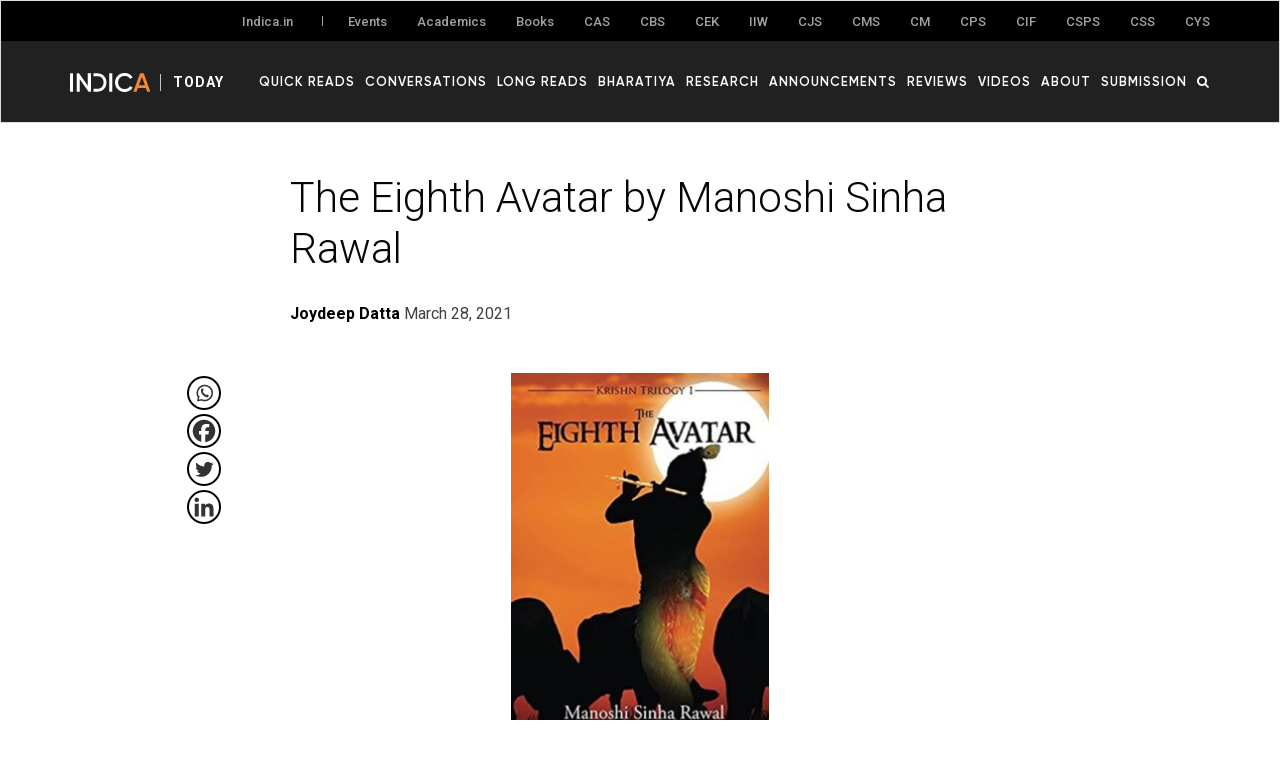

--- FILE ---
content_type: text/html; charset=UTF-8
request_url: https://www.indica.today/reviews/krishn-trilogy-i-the-eighth-avatar/
body_size: 22576
content:

<!DOCTYPE html>

<html lang="en-US">

<head>

	<meta charset="UTF-8" />

	<meta name="viewport" content="width=device-width,initial-scale=1">

    

	<link rel="profile" href="http://gmpg.org/xfn/11">

	<link rel="pingback" href="https://www.indica.today/xmlrpc.php">








    <link rel="apple-touch-icon" sizes="57x57" href="https://www.indica.today/wp-content/themes/zuki/assets/favicon/apple-icon-57x57.png">

    <link rel="apple-touch-icon" sizes="60x60" href="https://www.indica.today/wp-content/themes/zuki/assets/favicon/apple-icon-60x60.png">

    <link rel="apple-touch-icon" sizes="72x72" href="https://www.indica.today/wp-content/themes/zuki/assets/favicon/apple-icon-72x72.png">

    <link rel="apple-touch-icon" sizes="76x76" href="https://www.indica.today/wp-content/themes/zuki/assets/favicon/apple-icon-76x76.png">

    <link rel="apple-touch-icon" sizes="114x114" href="https://www.indica.today/wp-content/themes/zuki/assets/favicon/apple-icon-114x114.png">

    <link rel="apple-touch-icon" sizes="120x120" href="https://www.indica.today/wp-content/themes/zuki/assets/favicon/apple-icon-120x120.png">

    <link rel="apple-touch-icon" sizes="144x144" href="https://www.indica.today/wp-content/themes/zuki/assets/favicon/apple-icon-144x144.png">

    <link rel="apple-touch-icon" sizes="152x152" href="https://www.indica.today/wp-content/themes/zuki/assets/favicon/apple-icon-152x152.png">

    <link rel="apple-touch-icon" sizes="180x180" href="https://www.indica.today/wp-content/themes/zuki/assets/favicon/apple-icon-180x180.png">

    <link rel="icon" type="image/png" sizes="192x192"  href="https://www.indica.today/wp-content/themes/zuki/assets/favicon/android-icon-192x192.png">

    <link rel="icon" type="image/png" sizes="32x32" href="https://www.indica.today/wp-content/themes/zuki/assets/favicon/favicon-32x32.png">

    <link rel="icon" type="image/png" sizes="96x96" href="https://www.indica.today/wp-content/themes/zuki/assets/favicon/favicon-96x96.png">

    <link rel="icon" type="image/png" sizes="16x16" href="https://www.indica.today/wp-content/themes/zuki/assets/favicon/favicon-16x16.png">

    <link rel="manifest" href="https://www.indica.today/wp-content/themes/zuki/assets/favicon/manifest.json">

    



    <script async src="https://www.googletagmanager.com/gtag/js?id=UA-123594750-1"></script>

    <script defer>

      window.dataLayer = window.dataLayer || [];

      function gtag(){dataLayer.push(arguments);}

      gtag('js', new Date());

      gtag('config', 'UA-123594750-1');

    </script>



    <meta name='robots' content='index, follow, max-image-preview:large, max-snippet:-1, max-video-preview:-1' />

	<!-- This site is optimized with the Yoast SEO plugin v21.7 - https://yoast.com/wordpress/plugins/seo/ -->
	<title>The Eighth Avatar by Manoshi Sinha Rawal - Indica Today</title>
	<meta name="description" content="Review by Joydeep Datta of The Eight Avatar- the first installment of the Krishn Trilogy by Manoshi Sinha Rawal." />
	<link rel="canonical" href="https://www.indica.today/reviews/krishn-trilogy-i-the-eighth-avatar/" />
	<meta property="og:locale" content="en_US" />
	<meta property="og:type" content="article" />
	<meta property="og:title" content="The Eighth Avatar by Manoshi Sinha Rawal - Indica Today" />
	<meta property="og:description" content="Review by Joydeep Datta of The Eight Avatar- the first installment of the Krishn Trilogy by Manoshi Sinha Rawal." />
	<meta property="og:url" content="https://www.indica.today/reviews/krishn-trilogy-i-the-eighth-avatar/" />
	<meta property="og:site_name" content="Indica Today" />
	<meta property="article:published_time" content="2021-03-28T05:53:22+00:00" />
	<meta property="article:modified_time" content="2021-03-28T06:16:23+00:00" />
	<meta property="og:image" content="https://www.indica.today/wp-content/uploads/2021/03/the-eighth-avatar.jpg" />
	<meta property="og:image:width" content="1200" />
	<meta property="og:image:height" content="630" />
	<meta property="og:image:type" content="image/jpeg" />
	<meta name="author" content="Joydeep Datta" />
	<meta name="twitter:card" content="summary_large_image" />
	<meta name="twitter:label1" content="Written by" />
	<meta name="twitter:data1" content="Joydeep Datta" />
	<meta name="twitter:label2" content="Est. reading time" />
	<meta name="twitter:data2" content="4 minutes" />
	<script type="application/ld+json" class="yoast-schema-graph">{"@context":"https://schema.org","@graph":[{"@type":"Article","@id":"https://www.indica.today/reviews/krishn-trilogy-i-the-eighth-avatar/#article","isPartOf":{"@id":"https://www.indica.today/reviews/krishn-trilogy-i-the-eighth-avatar/"},"author":{"name":"Joydeep Datta","@id":"https://www.indica.today/#/schema/person/72b8168ed0524b39f9623a74a1b1d495"},"headline":"The Eighth Avatar by Manoshi Sinha Rawal","datePublished":"2021-03-28T05:53:22+00:00","dateModified":"2021-03-28T06:16:23+00:00","mainEntityOfPage":{"@id":"https://www.indica.today/reviews/krishn-trilogy-i-the-eighth-avatar/"},"wordCount":821,"commentCount":0,"publisher":{"@id":"https://www.indica.today/#organization"},"image":{"@id":"https://www.indica.today/reviews/krishn-trilogy-i-the-eighth-avatar/#primaryimage"},"thumbnailUrl":"https://www.indica.today/wp-content/uploads/2021/03/the-eighth-avatar.jpg","keywords":["Indic Author","Indic authors","Indic Book","Indic books","Krishna","Manoshi Sinha Rawal"],"articleSection":["Reviews"],"inLanguage":"en-US","potentialAction":[{"@type":"CommentAction","name":"Comment","target":["https://www.indica.today/reviews/krishn-trilogy-i-the-eighth-avatar/#respond"]}]},{"@type":"WebPage","@id":"https://www.indica.today/reviews/krishn-trilogy-i-the-eighth-avatar/","url":"https://www.indica.today/reviews/krishn-trilogy-i-the-eighth-avatar/","name":"The Eighth Avatar by Manoshi Sinha Rawal - Indica Today","isPartOf":{"@id":"https://www.indica.today/#website"},"primaryImageOfPage":{"@id":"https://www.indica.today/reviews/krishn-trilogy-i-the-eighth-avatar/#primaryimage"},"image":{"@id":"https://www.indica.today/reviews/krishn-trilogy-i-the-eighth-avatar/#primaryimage"},"thumbnailUrl":"https://www.indica.today/wp-content/uploads/2021/03/the-eighth-avatar.jpg","datePublished":"2021-03-28T05:53:22+00:00","dateModified":"2021-03-28T06:16:23+00:00","description":"Review by Joydeep Datta of The Eight Avatar- the first installment of the Krishn Trilogy by Manoshi Sinha Rawal.","breadcrumb":{"@id":"https://www.indica.today/reviews/krishn-trilogy-i-the-eighth-avatar/#breadcrumb"},"inLanguage":"en-US","potentialAction":[{"@type":"ReadAction","target":["https://www.indica.today/reviews/krishn-trilogy-i-the-eighth-avatar/"]}]},{"@type":"ImageObject","inLanguage":"en-US","@id":"https://www.indica.today/reviews/krishn-trilogy-i-the-eighth-avatar/#primaryimage","url":"https://www.indica.today/wp-content/uploads/2021/03/the-eighth-avatar.jpg","contentUrl":"https://www.indica.today/wp-content/uploads/2021/03/the-eighth-avatar.jpg","width":1200,"height":630},{"@type":"BreadcrumbList","@id":"https://www.indica.today/reviews/krishn-trilogy-i-the-eighth-avatar/#breadcrumb","itemListElement":[{"@type":"ListItem","position":1,"name":"Home","item":"https://www.indica.today/"},{"@type":"ListItem","position":2,"name":"The Eighth Avatar by Manoshi Sinha Rawal"}]},{"@type":"WebSite","@id":"https://www.indica.today/#website","url":"https://www.indica.today/","name":"Indica Today","description":"Indica Today","publisher":{"@id":"https://www.indica.today/#organization"},"potentialAction":[{"@type":"SearchAction","target":{"@type":"EntryPoint","urlTemplate":"https://www.indica.today/?s={search_term_string}"},"query-input":"required name=search_term_string"}],"inLanguage":"en-US"},{"@type":"Organization","@id":"https://www.indica.today/#organization","name":"Indic Today","url":"https://www.indica.today/","logo":{"@type":"ImageObject","inLanguage":"en-US","@id":"https://www.indica.today/#/schema/logo/image/","url":"https://www.indica.today/wp-content/uploads/2022/07/indicatoday_og_image.jpg","contentUrl":"https://www.indica.today/wp-content/uploads/2022/07/indicatoday_og_image.jpg","width":1200,"height":630,"caption":"Indic Today"},"image":{"@id":"https://www.indica.today/#/schema/logo/image/"}},{"@type":"Person","@id":"https://www.indica.today/#/schema/person/72b8168ed0524b39f9623a74a1b1d495","name":"Joydeep Datta","image":{"@type":"ImageObject","inLanguage":"en-US","@id":"https://www.indica.today/#/schema/person/image/","url":"https://secure.gravatar.com/avatar/ee1373412d049f56aa17eca212d7d657?s=96&d=mm&r=g","contentUrl":"https://secure.gravatar.com/avatar/ee1373412d049f56aa17eca212d7d657?s=96&d=mm&r=g","caption":"Joydeep Datta"},"url":"https://www.indica.today/author/joydeep-datta/"}]}</script>
	<!-- / Yoast SEO plugin. -->


<link rel='dns-prefetch' href='//cdnjs.cloudflare.com' />
<link rel='dns-prefetch' href='//maxcdn.bootstrapcdn.com' />
<link rel='dns-prefetch' href='//fonts.googleapis.com' />
<link rel="alternate" type="application/rss+xml" title="Indica Today &raquo; Feed" href="https://www.indica.today/feed/" />
<link rel="alternate" type="application/rss+xml" title="Indica Today &raquo; Comments Feed" href="https://www.indica.today/comments/feed/" />
<link rel="alternate" type="application/rss+xml" title="Indica Today &raquo; The Eighth Avatar by Manoshi Sinha Rawal Comments Feed" href="https://www.indica.today/reviews/krishn-trilogy-i-the-eighth-avatar/feed/" />
		<!-- This site uses the Google Analytics by MonsterInsights plugin v9.9.0 - Using Analytics tracking - https://www.monsterinsights.com/ -->
							<script src="//www.googletagmanager.com/gtag/js?id=G-ME9N2PF01M"  data-cfasync="false" data-wpfc-render="false" type="text/javascript" async></script>
			<script data-cfasync="false" data-wpfc-render="false" type="text/javascript">
				var mi_version = '9.9.0';
				var mi_track_user = true;
				var mi_no_track_reason = '';
								var MonsterInsightsDefaultLocations = {"page_location":"https:\/\/www.indica.today\/reviews\/krishn-trilogy-i-the-eighth-avatar\/"};
								if ( typeof MonsterInsightsPrivacyGuardFilter === 'function' ) {
					var MonsterInsightsLocations = (typeof MonsterInsightsExcludeQuery === 'object') ? MonsterInsightsPrivacyGuardFilter( MonsterInsightsExcludeQuery ) : MonsterInsightsPrivacyGuardFilter( MonsterInsightsDefaultLocations );
				} else {
					var MonsterInsightsLocations = (typeof MonsterInsightsExcludeQuery === 'object') ? MonsterInsightsExcludeQuery : MonsterInsightsDefaultLocations;
				}

								var disableStrs = [
										'ga-disable-G-ME9N2PF01M',
									];

				/* Function to detect opted out users */
				function __gtagTrackerIsOptedOut() {
					for (var index = 0; index < disableStrs.length; index++) {
						if (document.cookie.indexOf(disableStrs[index] + '=true') > -1) {
							return true;
						}
					}

					return false;
				}

				/* Disable tracking if the opt-out cookie exists. */
				if (__gtagTrackerIsOptedOut()) {
					for (var index = 0; index < disableStrs.length; index++) {
						window[disableStrs[index]] = true;
					}
				}

				/* Opt-out function */
				function __gtagTrackerOptout() {
					for (var index = 0; index < disableStrs.length; index++) {
						document.cookie = disableStrs[index] + '=true; expires=Thu, 31 Dec 2099 23:59:59 UTC; path=/';
						window[disableStrs[index]] = true;
					}
				}

				if ('undefined' === typeof gaOptout) {
					function gaOptout() {
						__gtagTrackerOptout();
					}
				}
								window.dataLayer = window.dataLayer || [];

				window.MonsterInsightsDualTracker = {
					helpers: {},
					trackers: {},
				};
				if (mi_track_user) {
					function __gtagDataLayer() {
						dataLayer.push(arguments);
					}

					function __gtagTracker(type, name, parameters) {
						if (!parameters) {
							parameters = {};
						}

						if (parameters.send_to) {
							__gtagDataLayer.apply(null, arguments);
							return;
						}

						if (type === 'event') {
														parameters.send_to = monsterinsights_frontend.v4_id;
							var hookName = name;
							if (typeof parameters['event_category'] !== 'undefined') {
								hookName = parameters['event_category'] + ':' + name;
							}

							if (typeof MonsterInsightsDualTracker.trackers[hookName] !== 'undefined') {
								MonsterInsightsDualTracker.trackers[hookName](parameters);
							} else {
								__gtagDataLayer('event', name, parameters);
							}
							
						} else {
							__gtagDataLayer.apply(null, arguments);
						}
					}

					__gtagTracker('js', new Date());
					__gtagTracker('set', {
						'developer_id.dZGIzZG': true,
											});
					if ( MonsterInsightsLocations.page_location ) {
						__gtagTracker('set', MonsterInsightsLocations);
					}
										__gtagTracker('config', 'G-ME9N2PF01M', {"forceSSL":"true","link_attribution":"true"} );
										window.gtag = __gtagTracker;										(function () {
						/* https://developers.google.com/analytics/devguides/collection/analyticsjs/ */
						/* ga and __gaTracker compatibility shim. */
						var noopfn = function () {
							return null;
						};
						var newtracker = function () {
							return new Tracker();
						};
						var Tracker = function () {
							return null;
						};
						var p = Tracker.prototype;
						p.get = noopfn;
						p.set = noopfn;
						p.send = function () {
							var args = Array.prototype.slice.call(arguments);
							args.unshift('send');
							__gaTracker.apply(null, args);
						};
						var __gaTracker = function () {
							var len = arguments.length;
							if (len === 0) {
								return;
							}
							var f = arguments[len - 1];
							if (typeof f !== 'object' || f === null || typeof f.hitCallback !== 'function') {
								if ('send' === arguments[0]) {
									var hitConverted, hitObject = false, action;
									if ('event' === arguments[1]) {
										if ('undefined' !== typeof arguments[3]) {
											hitObject = {
												'eventAction': arguments[3],
												'eventCategory': arguments[2],
												'eventLabel': arguments[4],
												'value': arguments[5] ? arguments[5] : 1,
											}
										}
									}
									if ('pageview' === arguments[1]) {
										if ('undefined' !== typeof arguments[2]) {
											hitObject = {
												'eventAction': 'page_view',
												'page_path': arguments[2],
											}
										}
									}
									if (typeof arguments[2] === 'object') {
										hitObject = arguments[2];
									}
									if (typeof arguments[5] === 'object') {
										Object.assign(hitObject, arguments[5]);
									}
									if ('undefined' !== typeof arguments[1].hitType) {
										hitObject = arguments[1];
										if ('pageview' === hitObject.hitType) {
											hitObject.eventAction = 'page_view';
										}
									}
									if (hitObject) {
										action = 'timing' === arguments[1].hitType ? 'timing_complete' : hitObject.eventAction;
										hitConverted = mapArgs(hitObject);
										__gtagTracker('event', action, hitConverted);
									}
								}
								return;
							}

							function mapArgs(args) {
								var arg, hit = {};
								var gaMap = {
									'eventCategory': 'event_category',
									'eventAction': 'event_action',
									'eventLabel': 'event_label',
									'eventValue': 'event_value',
									'nonInteraction': 'non_interaction',
									'timingCategory': 'event_category',
									'timingVar': 'name',
									'timingValue': 'value',
									'timingLabel': 'event_label',
									'page': 'page_path',
									'location': 'page_location',
									'title': 'page_title',
									'referrer' : 'page_referrer',
								};
								for (arg in args) {
																		if (!(!args.hasOwnProperty(arg) || !gaMap.hasOwnProperty(arg))) {
										hit[gaMap[arg]] = args[arg];
									} else {
										hit[arg] = args[arg];
									}
								}
								return hit;
							}

							try {
								f.hitCallback();
							} catch (ex) {
							}
						};
						__gaTracker.create = newtracker;
						__gaTracker.getByName = newtracker;
						__gaTracker.getAll = function () {
							return [];
						};
						__gaTracker.remove = noopfn;
						__gaTracker.loaded = true;
						window['__gaTracker'] = __gaTracker;
					})();
									} else {
										console.log("");
					(function () {
						function __gtagTracker() {
							return null;
						}

						window['__gtagTracker'] = __gtagTracker;
						window['gtag'] = __gtagTracker;
					})();
									}
			</script>
			
							<!-- / Google Analytics by MonsterInsights -->
		<script type="text/javascript">
window._wpemojiSettings = {"baseUrl":"https:\/\/s.w.org\/images\/core\/emoji\/14.0.0\/72x72\/","ext":".png","svgUrl":"https:\/\/s.w.org\/images\/core\/emoji\/14.0.0\/svg\/","svgExt":".svg","source":{"concatemoji":"https:\/\/www.indica.today\/wp-includes\/js\/wp-emoji-release.min.js?ver=6.2.8"}};
/*! This file is auto-generated */
!function(e,a,t){var n,r,o,i=a.createElement("canvas"),p=i.getContext&&i.getContext("2d");function s(e,t){p.clearRect(0,0,i.width,i.height),p.fillText(e,0,0);e=i.toDataURL();return p.clearRect(0,0,i.width,i.height),p.fillText(t,0,0),e===i.toDataURL()}function c(e){var t=a.createElement("script");t.src=e,t.defer=t.type="text/javascript",a.getElementsByTagName("head")[0].appendChild(t)}for(o=Array("flag","emoji"),t.supports={everything:!0,everythingExceptFlag:!0},r=0;r<o.length;r++)t.supports[o[r]]=function(e){if(p&&p.fillText)switch(p.textBaseline="top",p.font="600 32px Arial",e){case"flag":return s("\ud83c\udff3\ufe0f\u200d\u26a7\ufe0f","\ud83c\udff3\ufe0f\u200b\u26a7\ufe0f")?!1:!s("\ud83c\uddfa\ud83c\uddf3","\ud83c\uddfa\u200b\ud83c\uddf3")&&!s("\ud83c\udff4\udb40\udc67\udb40\udc62\udb40\udc65\udb40\udc6e\udb40\udc67\udb40\udc7f","\ud83c\udff4\u200b\udb40\udc67\u200b\udb40\udc62\u200b\udb40\udc65\u200b\udb40\udc6e\u200b\udb40\udc67\u200b\udb40\udc7f");case"emoji":return!s("\ud83e\udef1\ud83c\udffb\u200d\ud83e\udef2\ud83c\udfff","\ud83e\udef1\ud83c\udffb\u200b\ud83e\udef2\ud83c\udfff")}return!1}(o[r]),t.supports.everything=t.supports.everything&&t.supports[o[r]],"flag"!==o[r]&&(t.supports.everythingExceptFlag=t.supports.everythingExceptFlag&&t.supports[o[r]]);t.supports.everythingExceptFlag=t.supports.everythingExceptFlag&&!t.supports.flag,t.DOMReady=!1,t.readyCallback=function(){t.DOMReady=!0},t.supports.everything||(n=function(){t.readyCallback()},a.addEventListener?(a.addEventListener("DOMContentLoaded",n,!1),e.addEventListener("load",n,!1)):(e.attachEvent("onload",n),a.attachEvent("onreadystatechange",function(){"complete"===a.readyState&&t.readyCallback()})),(e=t.source||{}).concatemoji?c(e.concatemoji):e.wpemoji&&e.twemoji&&(c(e.twemoji),c(e.wpemoji)))}(window,document,window._wpemojiSettings);
</script>
<style type="text/css">
img.wp-smiley,
img.emoji {
	display: inline !important;
	border: none !important;
	box-shadow: none !important;
	height: 1em !important;
	width: 1em !important;
	margin: 0 0.07em !important;
	vertical-align: -0.1em !important;
	background: none !important;
	padding: 0 !important;
}
</style>
	<link rel='stylesheet' id='wp-block-library-css' href='https://www.indica.today/wp-includes/css/dist/block-library/style.min.css?ver=6.2.8' type='text/css' media='all' />
<link rel='stylesheet' id='mpp_gutenberg-css' href='https://www.indica.today/wp-content/plugins/metronet-profile-picture/dist/blocks.style.build.css?ver=2.6.3' type='text/css' media='all' />
<link rel='stylesheet' id='classic-theme-styles-css' href='https://www.indica.today/wp-includes/css/classic-themes.min.css?ver=6.2.8' type='text/css' media='all' />
<style id='global-styles-inline-css' type='text/css'>
body{--wp--preset--color--black: #000000;--wp--preset--color--cyan-bluish-gray: #abb8c3;--wp--preset--color--white: #ffffff;--wp--preset--color--pale-pink: #f78da7;--wp--preset--color--vivid-red: #cf2e2e;--wp--preset--color--luminous-vivid-orange: #ff6900;--wp--preset--color--luminous-vivid-amber: #fcb900;--wp--preset--color--light-green-cyan: #7bdcb5;--wp--preset--color--vivid-green-cyan: #00d084;--wp--preset--color--pale-cyan-blue: #8ed1fc;--wp--preset--color--vivid-cyan-blue: #0693e3;--wp--preset--color--vivid-purple: #9b51e0;--wp--preset--gradient--vivid-cyan-blue-to-vivid-purple: linear-gradient(135deg,rgba(6,147,227,1) 0%,rgb(155,81,224) 100%);--wp--preset--gradient--light-green-cyan-to-vivid-green-cyan: linear-gradient(135deg,rgb(122,220,180) 0%,rgb(0,208,130) 100%);--wp--preset--gradient--luminous-vivid-amber-to-luminous-vivid-orange: linear-gradient(135deg,rgba(252,185,0,1) 0%,rgba(255,105,0,1) 100%);--wp--preset--gradient--luminous-vivid-orange-to-vivid-red: linear-gradient(135deg,rgba(255,105,0,1) 0%,rgb(207,46,46) 100%);--wp--preset--gradient--very-light-gray-to-cyan-bluish-gray: linear-gradient(135deg,rgb(238,238,238) 0%,rgb(169,184,195) 100%);--wp--preset--gradient--cool-to-warm-spectrum: linear-gradient(135deg,rgb(74,234,220) 0%,rgb(151,120,209) 20%,rgb(207,42,186) 40%,rgb(238,44,130) 60%,rgb(251,105,98) 80%,rgb(254,248,76) 100%);--wp--preset--gradient--blush-light-purple: linear-gradient(135deg,rgb(255,206,236) 0%,rgb(152,150,240) 100%);--wp--preset--gradient--blush-bordeaux: linear-gradient(135deg,rgb(254,205,165) 0%,rgb(254,45,45) 50%,rgb(107,0,62) 100%);--wp--preset--gradient--luminous-dusk: linear-gradient(135deg,rgb(255,203,112) 0%,rgb(199,81,192) 50%,rgb(65,88,208) 100%);--wp--preset--gradient--pale-ocean: linear-gradient(135deg,rgb(255,245,203) 0%,rgb(182,227,212) 50%,rgb(51,167,181) 100%);--wp--preset--gradient--electric-grass: linear-gradient(135deg,rgb(202,248,128) 0%,rgb(113,206,126) 100%);--wp--preset--gradient--midnight: linear-gradient(135deg,rgb(2,3,129) 0%,rgb(40,116,252) 100%);--wp--preset--duotone--dark-grayscale: url('#wp-duotone-dark-grayscale');--wp--preset--duotone--grayscale: url('#wp-duotone-grayscale');--wp--preset--duotone--purple-yellow: url('#wp-duotone-purple-yellow');--wp--preset--duotone--blue-red: url('#wp-duotone-blue-red');--wp--preset--duotone--midnight: url('#wp-duotone-midnight');--wp--preset--duotone--magenta-yellow: url('#wp-duotone-magenta-yellow');--wp--preset--duotone--purple-green: url('#wp-duotone-purple-green');--wp--preset--duotone--blue-orange: url('#wp-duotone-blue-orange');--wp--preset--font-size--small: 13px;--wp--preset--font-size--medium: 20px;--wp--preset--font-size--large: 36px;--wp--preset--font-size--x-large: 42px;--wp--preset--spacing--20: 0.44rem;--wp--preset--spacing--30: 0.67rem;--wp--preset--spacing--40: 1rem;--wp--preset--spacing--50: 1.5rem;--wp--preset--spacing--60: 2.25rem;--wp--preset--spacing--70: 3.38rem;--wp--preset--spacing--80: 5.06rem;--wp--preset--shadow--natural: 6px 6px 9px rgba(0, 0, 0, 0.2);--wp--preset--shadow--deep: 12px 12px 50px rgba(0, 0, 0, 0.4);--wp--preset--shadow--sharp: 6px 6px 0px rgba(0, 0, 0, 0.2);--wp--preset--shadow--outlined: 6px 6px 0px -3px rgba(255, 255, 255, 1), 6px 6px rgba(0, 0, 0, 1);--wp--preset--shadow--crisp: 6px 6px 0px rgba(0, 0, 0, 1);}:where(.is-layout-flex){gap: 0.5em;}body .is-layout-flow > .alignleft{float: left;margin-inline-start: 0;margin-inline-end: 2em;}body .is-layout-flow > .alignright{float: right;margin-inline-start: 2em;margin-inline-end: 0;}body .is-layout-flow > .aligncenter{margin-left: auto !important;margin-right: auto !important;}body .is-layout-constrained > .alignleft{float: left;margin-inline-start: 0;margin-inline-end: 2em;}body .is-layout-constrained > .alignright{float: right;margin-inline-start: 2em;margin-inline-end: 0;}body .is-layout-constrained > .aligncenter{margin-left: auto !important;margin-right: auto !important;}body .is-layout-constrained > :where(:not(.alignleft):not(.alignright):not(.alignfull)){max-width: var(--wp--style--global--content-size);margin-left: auto !important;margin-right: auto !important;}body .is-layout-constrained > .alignwide{max-width: var(--wp--style--global--wide-size);}body .is-layout-flex{display: flex;}body .is-layout-flex{flex-wrap: wrap;align-items: center;}body .is-layout-flex > *{margin: 0;}:where(.wp-block-columns.is-layout-flex){gap: 2em;}.has-black-color{color: var(--wp--preset--color--black) !important;}.has-cyan-bluish-gray-color{color: var(--wp--preset--color--cyan-bluish-gray) !important;}.has-white-color{color: var(--wp--preset--color--white) !important;}.has-pale-pink-color{color: var(--wp--preset--color--pale-pink) !important;}.has-vivid-red-color{color: var(--wp--preset--color--vivid-red) !important;}.has-luminous-vivid-orange-color{color: var(--wp--preset--color--luminous-vivid-orange) !important;}.has-luminous-vivid-amber-color{color: var(--wp--preset--color--luminous-vivid-amber) !important;}.has-light-green-cyan-color{color: var(--wp--preset--color--light-green-cyan) !important;}.has-vivid-green-cyan-color{color: var(--wp--preset--color--vivid-green-cyan) !important;}.has-pale-cyan-blue-color{color: var(--wp--preset--color--pale-cyan-blue) !important;}.has-vivid-cyan-blue-color{color: var(--wp--preset--color--vivid-cyan-blue) !important;}.has-vivid-purple-color{color: var(--wp--preset--color--vivid-purple) !important;}.has-black-background-color{background-color: var(--wp--preset--color--black) !important;}.has-cyan-bluish-gray-background-color{background-color: var(--wp--preset--color--cyan-bluish-gray) !important;}.has-white-background-color{background-color: var(--wp--preset--color--white) !important;}.has-pale-pink-background-color{background-color: var(--wp--preset--color--pale-pink) !important;}.has-vivid-red-background-color{background-color: var(--wp--preset--color--vivid-red) !important;}.has-luminous-vivid-orange-background-color{background-color: var(--wp--preset--color--luminous-vivid-orange) !important;}.has-luminous-vivid-amber-background-color{background-color: var(--wp--preset--color--luminous-vivid-amber) !important;}.has-light-green-cyan-background-color{background-color: var(--wp--preset--color--light-green-cyan) !important;}.has-vivid-green-cyan-background-color{background-color: var(--wp--preset--color--vivid-green-cyan) !important;}.has-pale-cyan-blue-background-color{background-color: var(--wp--preset--color--pale-cyan-blue) !important;}.has-vivid-cyan-blue-background-color{background-color: var(--wp--preset--color--vivid-cyan-blue) !important;}.has-vivid-purple-background-color{background-color: var(--wp--preset--color--vivid-purple) !important;}.has-black-border-color{border-color: var(--wp--preset--color--black) !important;}.has-cyan-bluish-gray-border-color{border-color: var(--wp--preset--color--cyan-bluish-gray) !important;}.has-white-border-color{border-color: var(--wp--preset--color--white) !important;}.has-pale-pink-border-color{border-color: var(--wp--preset--color--pale-pink) !important;}.has-vivid-red-border-color{border-color: var(--wp--preset--color--vivid-red) !important;}.has-luminous-vivid-orange-border-color{border-color: var(--wp--preset--color--luminous-vivid-orange) !important;}.has-luminous-vivid-amber-border-color{border-color: var(--wp--preset--color--luminous-vivid-amber) !important;}.has-light-green-cyan-border-color{border-color: var(--wp--preset--color--light-green-cyan) !important;}.has-vivid-green-cyan-border-color{border-color: var(--wp--preset--color--vivid-green-cyan) !important;}.has-pale-cyan-blue-border-color{border-color: var(--wp--preset--color--pale-cyan-blue) !important;}.has-vivid-cyan-blue-border-color{border-color: var(--wp--preset--color--vivid-cyan-blue) !important;}.has-vivid-purple-border-color{border-color: var(--wp--preset--color--vivid-purple) !important;}.has-vivid-cyan-blue-to-vivid-purple-gradient-background{background: var(--wp--preset--gradient--vivid-cyan-blue-to-vivid-purple) !important;}.has-light-green-cyan-to-vivid-green-cyan-gradient-background{background: var(--wp--preset--gradient--light-green-cyan-to-vivid-green-cyan) !important;}.has-luminous-vivid-amber-to-luminous-vivid-orange-gradient-background{background: var(--wp--preset--gradient--luminous-vivid-amber-to-luminous-vivid-orange) !important;}.has-luminous-vivid-orange-to-vivid-red-gradient-background{background: var(--wp--preset--gradient--luminous-vivid-orange-to-vivid-red) !important;}.has-very-light-gray-to-cyan-bluish-gray-gradient-background{background: var(--wp--preset--gradient--very-light-gray-to-cyan-bluish-gray) !important;}.has-cool-to-warm-spectrum-gradient-background{background: var(--wp--preset--gradient--cool-to-warm-spectrum) !important;}.has-blush-light-purple-gradient-background{background: var(--wp--preset--gradient--blush-light-purple) !important;}.has-blush-bordeaux-gradient-background{background: var(--wp--preset--gradient--blush-bordeaux) !important;}.has-luminous-dusk-gradient-background{background: var(--wp--preset--gradient--luminous-dusk) !important;}.has-pale-ocean-gradient-background{background: var(--wp--preset--gradient--pale-ocean) !important;}.has-electric-grass-gradient-background{background: var(--wp--preset--gradient--electric-grass) !important;}.has-midnight-gradient-background{background: var(--wp--preset--gradient--midnight) !important;}.has-small-font-size{font-size: var(--wp--preset--font-size--small) !important;}.has-medium-font-size{font-size: var(--wp--preset--font-size--medium) !important;}.has-large-font-size{font-size: var(--wp--preset--font-size--large) !important;}.has-x-large-font-size{font-size: var(--wp--preset--font-size--x-large) !important;}
.wp-block-navigation a:where(:not(.wp-element-button)){color: inherit;}
:where(.wp-block-columns.is-layout-flex){gap: 2em;}
.wp-block-pullquote{font-size: 1.5em;line-height: 1.6;}
</style>
<link rel='stylesheet' id='pb_animate-css' href='https://www.indica.today/wp-content/plugins/ays-popup-box/public/css/animate.css?ver=6.0.0' type='text/css' media='all' />
<link rel='stylesheet' id='ppress-frontend-css' href='https://www.indica.today/wp-content/plugins/wp-user-avatar/assets/css/frontend.min.css?ver=4.16.6' type='text/css' media='all' />
<link rel='stylesheet' id='ppress-flatpickr-css' href='https://www.indica.today/wp-content/plugins/wp-user-avatar/assets/flatpickr/flatpickr.min.css?ver=4.16.6' type='text/css' media='all' />
<link rel='stylesheet' id='ppress-select2-css' href='https://www.indica.today/wp-content/plugins/wp-user-avatar/assets/select2/select2.min.css?ver=6.2.8' type='text/css' media='all' />
<link rel='stylesheet' id='zuki-flex-slider-style-css' href='https://www.indica.today/wp-content/themes/zuki/js/flex-slider/flexslider.css?ver=6.2.8' type='text/css' media='all' />
<link rel='stylesheet' id='zuki-fonts-css' href='//fonts.googleapis.com/css?family=Libre+Baskerville%3A400%2C700%2C400italic%7CKarla%3A400%2C400italic%2C700%2C700italic%26subset%3Dlatin%2Clatin-ext&#038;subset=latin%2Clatin-ext' type='text/css' media='all' />
<link rel='stylesheet' id='genericons-css' href='https://www.indica.today/wp-content/themes/zuki/assets/genericons/genericons.css?ver=3.0.3' type='text/css' media='all' />
<link rel='stylesheet' id='zuki-style-css' href='https://www.indica.today/wp-content/themes/zuki/style.css?ver=20140630' type='text/css' media='all' />
<link rel='stylesheet' id='bootstrap_min_css-css' href='https://maxcdn.bootstrapcdn.com/bootstrap/3.4.0/css/bootstrap.min.css?ver=6.2.8' type='text/css' media='all' />
<link rel='stylesheet' id='owl_carousel_min_css-css' href='https://cdnjs.cloudflare.com/ajax/libs/OwlCarousel2/2.3.4/assets/owl.carousel.min.css?ver=6.2.8' type='text/css' media='all' />
<link rel='stylesheet' id='owl_theme_default_min_css-css' href='https://cdnjs.cloudflare.com/ajax/libs/OwlCarousel2/2.3.4/assets/owl.theme.default.min.css?ver=6.2.8' type='text/css' media='all' />
<link rel='stylesheet' id='font_noto_sans-css' href='https://fonts.googleapis.com/css?family=Noto+Sans&#038;ver=6.2.8' type='text/css' media='all' />
<link rel='stylesheet' id='font_roboto_swap-css' href='https://fonts.googleapis.com/css?family=Roboto%3A300%2C400%2C500%2C700&#038;display=swap&#038;ver=6.2.8' type='text/css' media='all' />
<link rel='stylesheet' id='font_oswald_display-css' href='https://fonts.googleapis.com/css?family=Oswald%3A300%2C400%2C500%2C600%2C700&#038;display=swap&#038;ver=6.2.8' type='text/css' media='all' />
<link rel='stylesheet' id='site_updated_css-css' href='https://www.indica.today/wp-content/themes/zuki/assets/css/site_updated.css?ver=6.2.8' type='text/css' media='all' />
<link rel='stylesheet' id='heateor_sss_frontend_css-css' href='https://www.indica.today/wp-content/plugins/sassy-social-share/public/css/sassy-social-share-public.css?ver=3.3.79' type='text/css' media='all' />
<style id='heateor_sss_frontend_css-inline-css' type='text/css'>
.heateor_sss_button_instagram span.heateor_sss_svg,a.heateor_sss_instagram span.heateor_sss_svg{background:radial-gradient(circle at 30% 107%,#fdf497 0,#fdf497 5%,#fd5949 45%,#d6249f 60%,#285aeb 90%)}div.heateor_sss_horizontal_sharing a.heateor_sss_button_instagram span{background:transparent!important;}div.heateor_sss_standard_follow_icons_container a.heateor_sss_button_instagram span{background:transparent}div.heateor_sss_horizontal_sharing a.heateor_sss_button_instagram span:hover{background:transparent!important;}div.heateor_sss_standard_follow_icons_container a.heateor_sss_button_instagram span:hover{background:transparent}.heateor_sss_horizontal_sharing .heateor_sss_svg,.heateor_sss_standard_follow_icons_container .heateor_sss_svg{background-color:transparent!important;background:transparent!important;color:#333333;border-width:2px;border-style:solid;border-color:#000}div.heateor_sss_horizontal_sharing span.heateor_sss_svg svg:hover path:not(.heateor_sss_no_fill),div.heateor_sss_horizontal_sharing span.heateor_sss_svg svg:hover ellipse, div.heateor_sss_horizontal_sharing span.heateor_sss_svg svg:hover circle, div.heateor_sss_horizontal_sharing span.heateor_sss_svg svg:hover polygon, div.heateor_sss_horizontal_sharing span.heateor_sss_svg svg:hover rect:not(.heateor_sss_no_fill){fill:#a78b7c}div.heateor_sss_horizontal_sharing span.heateor_sss_svg svg:hover path.heateor_sss_svg_stroke, div.heateor_sss_horizontal_sharing span.heateor_sss_svg svg:hover rect.heateor_sss_svg_stroke{stroke:#a78b7c}.heateor_sss_horizontal_sharing span.heateor_sss_svg:hover,.heateor_sss_standard_follow_icons_container span.heateor_sss_svg:hover{background-color:transparent!important;background:transparent!importantcolor:#a78b7c;border-color:#a78b7c;}.heateor_sss_vertical_sharing span.heateor_sss_svg,.heateor_sss_floating_follow_icons_container span.heateor_sss_svg{color:#fff;border-width:0px;border-style:solid;border-color:transparent;}.heateor_sss_vertical_sharing span.heateor_sss_svg:hover,.heateor_sss_floating_follow_icons_container span.heateor_sss_svg:hover{border-color:transparent;}@media screen and (max-width:783px) {.heateor_sss_vertical_sharing{display:none!important}}
</style>
<script type='text/javascript' src='https://www.indica.today/wp-content/plugins/google-analytics-for-wordpress/assets/js/frontend-gtag.min.js?ver=9.9.0' id='monsterinsights-frontend-script-js'></script>
<script data-cfasync="false" data-wpfc-render="false" type="text/javascript" id='monsterinsights-frontend-script-js-extra'>/* <![CDATA[ */
var monsterinsights_frontend = {"js_events_tracking":"true","download_extensions":"doc,pdf,ppt,zip,xls,docx,pptx,xlsx","inbound_paths":"[{\"path\":\"\\\/go\\\/\",\"label\":\"affiliate\"},{\"path\":\"\\\/recommend\\\/\",\"label\":\"affiliate\"}]","home_url":"https:\/\/www.indica.today","hash_tracking":"false","v4_id":"G-ME9N2PF01M"};/* ]]> */
</script>
<script type='text/javascript' src='https://www.indica.today/wp-includes/js/jquery/jquery.min.js?ver=3.6.4' id='jquery-core-js'></script>
<script type='text/javascript' src='https://www.indica.today/wp-includes/js/jquery/jquery-migrate.min.js?ver=3.4.0' id='jquery-migrate-js'></script>
<script type='text/javascript' id='ays-pb-js-extra'>
/* <![CDATA[ */
var pbLocalizeObj = {"ajax":"https:\/\/www.indica.today\/wp-admin\/admin-ajax.php","seconds":"seconds","thisWillClose":"This will close in","icons":{"close_icon":"<svg class=\"ays_pb_material_close_icon\" xmlns=\"https:\/\/www.w3.org\/2000\/svg\" height=\"36px\" viewBox=\"0 0 24 24\" width=\"36px\" fill=\"#000000\" alt=\"Pop-up Close\"><path d=\"M0 0h24v24H0z\" fill=\"none\"\/><path d=\"M19 6.41L17.59 5 12 10.59 6.41 5 5 6.41 10.59 12 5 17.59 6.41 19 12 13.41 17.59 19 19 17.59 13.41 12z\"\/><\/svg>","close_circle_icon":"<svg class=\"ays_pb_material_close_circle_icon\" xmlns=\"https:\/\/www.w3.org\/2000\/svg\" height=\"24\" viewBox=\"0 0 24 24\" width=\"36\" alt=\"Pop-up Close\"><path d=\"M0 0h24v24H0z\" fill=\"none\"\/><path d=\"M12 2C6.47 2 2 6.47 2 12s4.47 10 10 10 10-4.47 10-10S17.53 2 12 2zm5 13.59L15.59 17 12 13.41 8.41 17 7 15.59 10.59 12 7 8.41 8.41 7 12 10.59 15.59 7 17 8.41 13.41 12 17 15.59z\"\/><\/svg>","volume_up_icon":"<svg class=\"ays_pb_fa_volume\" xmlns=\"https:\/\/www.w3.org\/2000\/svg\" height=\"24\" viewBox=\"0 0 24 24\" width=\"36\"><path d=\"M0 0h24v24H0z\" fill=\"none\"\/><path d=\"M3 9v6h4l5 5V4L7 9H3zm13.5 3c0-1.77-1.02-3.29-2.5-4.03v8.05c1.48-.73 2.5-2.25 2.5-4.02zM14 3.23v2.06c2.89.86 5 3.54 5 6.71s-2.11 5.85-5 6.71v2.06c4.01-.91 7-4.49 7-8.77s-2.99-7.86-7-8.77z\"\/><\/svg>","volume_mute_icon":"<svg xmlns=\"https:\/\/www.w3.org\/2000\/svg\" height=\"24\" viewBox=\"0 0 24 24\" width=\"24\"><path d=\"M0 0h24v24H0z\" fill=\"none\"\/><path d=\"M7 9v6h4l5 5V4l-5 5H7z\"\/><\/svg>"}};
/* ]]> */
</script>
<script type='text/javascript' src='https://www.indica.today/wp-content/plugins/ays-popup-box/public/js/ays-pb-public.js?ver=6.0.0' id='ays-pb-js'></script>
<script type='text/javascript' src='https://www.indica.today/wp-content/plugins/wp-user-avatar/assets/flatpickr/flatpickr.min.js?ver=4.16.6' id='ppress-flatpickr-js'></script>
<script type='text/javascript' src='https://www.indica.today/wp-content/plugins/wp-user-avatar/assets/select2/select2.min.js?ver=4.16.6' id='ppress-select2-js'></script>
<script type='text/javascript' src='https://www.indica.today/wp-content/themes/zuki/js/jquery.fitvids.js?ver=1.1' id='zuki-fitvids-js'></script>
<script type='text/javascript' src='https://www.indica.today/wp-content/themes/zuki/js/flex-slider/jquery.flexslider-min.js?ver=6.2.8' id='zuki-flex-slider-js'></script>
<script type='text/javascript' src='https://www.indica.today/wp-content/themes/zuki/js/functions.js?ver=20140426' id='zuki-script-js'></script>
<script type='text/javascript' src='https://cdnjs.cloudflare.com/ajax/libs/owl-carousel/1.3.3/owl.carousel.min.js?ver=1.1' id='owl_carousel_js-js'></script>
<script type='text/javascript' src='https://maxcdn.bootstrapcdn.com/bootstrap/3.4.0/js/bootstrap.min.js?ver=1.1' id='bootstrapcdn_js-js'></script>
<script type='text/javascript' src='https://www.indica.today/wp-content/themes/zuki/js/custom_frontend.js?ver=1.1' id='custom_frontend-js'></script>
<link rel="https://api.w.org/" href="https://www.indica.today/wp-json/" /><link rel="alternate" type="application/json" href="https://www.indica.today/wp-json/wp/v2/posts/20188" /><link rel="EditURI" type="application/rsd+xml" title="RSD" href="https://www.indica.today/xmlrpc.php?rsd" />
<link rel="wlwmanifest" type="application/wlwmanifest+xml" href="https://www.indica.today/wp-includes/wlwmanifest.xml" />
<meta name="generator" content="WordPress 6.2.8" />
<link rel='shortlink' href='https://www.indica.today/?p=20188' />
<link rel="alternate" type="application/json+oembed" href="https://www.indica.today/wp-json/oembed/1.0/embed?url=https%3A%2F%2Fwww.indica.today%2Freviews%2Fkrishn-trilogy-i-the-eighth-avatar%2F" />
<link rel="alternate" type="text/xml+oembed" href="https://www.indica.today/wp-json/oembed/1.0/embed?url=https%3A%2F%2Fwww.indica.today%2Freviews%2Fkrishn-trilogy-i-the-eighth-avatar%2F&#038;format=xml" />
	<style type="text/css">
		.widget-area p.summary a,
		.entry-content p a,
		.entry-content li a,
		.page .entry-content p a,
		blockquote cite a,
		.textwidget a,
		#comments .comment-text a,
		.authorbox p.author-description a {color: #000000;}
		.widget_zuki_recentposts_color .bg-wrap {background: ;}
		.archive-menu-content {background: ;}
	</style>
			<style type="text/css" id="zuki-header-css">
			#site-title h1,
		#site-title h2.site-description {
			display: none;
		}

		</style>
	<link rel="icon" href="https://www.indica.today/wp-content/uploads/2018/04/icon-48x48.png" sizes="32x32" />
<link rel="icon" href="https://www.indica.today/wp-content/uploads/2018/04/icon-300x300.png" sizes="192x192" />
<link rel="apple-touch-icon" href="https://www.indica.today/wp-content/uploads/2018/04/icon-300x300.png" />
<meta name="msapplication-TileImage" content="https://www.indica.today/wp-content/uploads/2018/04/icon-300x300.png" />
		<style type="text/css" id="wp-custom-css">
			legend.wpforms-field-label {
    text-align: left !important;
}
.wpforms-field.wpforms-field-text, .wpforms-field.wpforms-field-email {
    text-align: left!important;
}

.ays_pb_description p {
    margin-bottom: 20px !important;
    text-align: left !important;
}

@media only screen and (min-width: 1023px){
.blog #primary, .attachment #primary, .single-post #primary, .error404 #primary, .search-no-results #primary, .archive #primary, .search-results #primary, #front-content-one, #front-content-two {
    width: 60%!important;
}
}
@media screen and (min-width: 1260px){
#blog-sidebar, #front-sidebar-one, #front-sidebar-two {
    width: 23%!important;
}
}
	
@media only screen and (min-width: 1023px){
.front-fullwidth .rp-big-one .story, #featured-content .rp-big-one .story {
   /* width: 350px; */
    position: absolute;
    top: 40px;
    left: 40px;
    padding: 40px 20px;
   background-color: rgba(255, 255, 255, 0.9);
}
}



@media screen and (min-width: 1260px){
	#site-nav {
		padding: 36px 0 80px;
		padding: 0;
	}
}


element.style {
}
@media screen and (min-width: 767px){
.entry-header h2.entry-title {
    padding: 0 0 20px;
}
}
@media only screen and (min-width: 767px){
	.pt-cv-view .pt-cv-title{
	font-size:42px;
		padding:10px;
		
}
.pt-cv-view .pt-cv-title a{
		font-weight: normal !important;
	}

}
.pt-cv-readmore{
	display:none !important;
}
.pt-cv-view .pt-cv-content-item{
	padding-bottom:5% !important;
	font-size: 0.9375rem;
   line-height: 1.6;
}
.pt-cv-content{
	padding: 30px 20px;
}
#header-top-nav ul li a{
	font-family:oswald;
	font-size: 12px;
}
#header-top-nav ul li a:hover{
	color: #ff8000;
}

/* 30-4-2018 */
.widget h3.widget-title{
	font-size: 1rem;
}
h1.entry-title{
	text-align: center;
}

/* 10 5 18 */
@media only screen and (min-width: 1023px){
	.single-post #primary{
		width: 100% !important;
	}
	.entry-content{
		padding-left: 0px;
		max-width: 64% !important;
    margin: auto !important;
	}
	.entry-thumbnail{
		text-align: center;
		padding-top: 10px;
	}
}
/* 11 5 18 */
#recent-sidebar #search-2{
	display: none;
}
@media only screen and (min-width: 900px){
	
#recent-sidebar .rp-medium-one{
	width: 25%!important;
	padding:5px;
}
}
#recent-sidebar{
	margin-top: 20px;
}
.entry-meta{
	padding: 20px;
}
.site-content .post{
	padding-bottom: 0 !important;
}
#site-title {
    margin: 0;
    padding: 12px 0 15px 20px;
    text-align: left;
    width: 60%;
    float: left;
    display: block;
}

@media screen and (min-width: 1260px){
#site-title {
    padding: 5px 0 5px 0 !important;
    width: 28%;
    float: left;
}
}

.single-post .post .entry-header .entry-cats{
	padding-bottom:0;
}
.single-post .authorbox{
	padding-top:10px;
}

body, p{
	    font-family: roboto !important;
}
#site-nav ul li a{
	font-family: oswald;
	text-transform: uppercase;
	font-size: 12px;
	font-weight:600;
	color:#000;
	letter-spacing:1px;
}
#site-nav ul li a:hover, #site-nav ul li:hover a{
	color: #ff8100;
	text-decoration: none !important;
	border-bottom: none;
}
@media screen and (min-width: 1260px){
	#site-nav ul li a{
		padding:20px 0 0;
	}
}

@media only screen and (min-width: 1200px){
	.flexslider .rp-big-one, #primary h1.archive-title{
	border: none;
}
.category .default-sidebar{
		border: none;
}
}
@media only screen and (min-width: 1260px){
	#site-title{
	display:none;
	}
	#site-title2{
		display:block;
		float:left;
	}
	#site-nav{
		clear:none;
	}
	#site-nav ul{
		float:right !important;
	}

}
@media only screen and (max-width: 1260px){
	#mobile-menu-wrap #site-title2{
		display:none !important;
	}
}
#site-title, #site-title2{
	width: 200px;
	  position: relative;
    z-index: 10;
}
#masthead{
	padding-top:0;
}
#masthead .search-box{
	top:0;
}
@media screen and (min-width: 1260px){
#masthead .search-box {
	z-index:0;
	}
}
#category.type-post{
	width: max-content;
	padding:5px 20px !important;
	margin-bottom: 20px;
	border-bottom: none;
}
#category.type-post a{
	color: #fff;
	font-family:oswald;
}
#category.category-thoughts a, #category.category-reviews a{
	color: #000 !important;
}

#category.category-interviews{
	background: #ebebeb;
}
#category.category-thoughts{
	background: #ebebeb;
}
#category.category-events{
	background: #ebebeb;
}
#category.category-reviews{
  background-color: #ebebeb;
}
#category.category-perspective{
	background:#ebebeb;
}
#category.category-videos{
	background:#ebebeb;
}
#category.category-launches{
	background: #ebebeb;
}
.page-id-57 .widget-area .widget{
	padding:0;
}
.page-id-57 .widget-area{
	border-top:0px !important;
}
.page-id-57 .widget-area .widget{
	border-bottom: 0px !important;
}
@media only screen and (min-width: 1263px){
.rp-big-one-content{
	height:500px !important;
}
	.rp-big-one-content .entry-thumb img{
		margin-top:0;
	}
	.rp-big-one-content .entry-thumb{
		overflow:hidden;
	}
}
#zuki_recentposts_big_one-4 .rp-big-one .story{
	bottom:35px;
	overflow: hidden;
}
/* ::-webkit-scrollbar {
    width:10px;
} */
 
/* ::-webkit-scrollbar-track {
    -webkit-box-shadow: inset 0 0 6px rgba(0,0,0,0.3); 
    border-radius: 10px;
} */
 
/* ::-webkit-scrollbar-thumb {
    border-radius: 10px;
    background: #555;
} */
.rp-big-one .story h2{
	font-family: oswald;
}
#zuki_recentposts_big_one-2 .rp-big-one .story{
	top:0 !important;
	left:0 !important;
	bottom:0 !important;
	background: #ff8100;
}
#zuki_recentposts_big_one-2 .rp-big-one .story *{
	color: #fff;
}
@media only screen and (max-width: 1263px){
	#zuki_recentposts_big_one-2 .rp-big-one .story, #zuki_recentposts_big_one-3 .rp-big-one .story, #zuki_recentposts_big_one-8 .rp-big-one .story{
		padding:20px !important;
	}
}
.rp-big-one{
	margin-bottom: 0;
}
h3.entry-title{
	font-family: oswald;
	font-size: 20px !important;
  font-weight: 500;
}
@media only screen and (min-width:1260px){

	.single-post #primary{
		float: none;
	}
	#front-content-one, .category #primary, .page-template-default #primary, .search-results #primary,.author #primary{
		margin-left:7%;
		width:60% !important;
	}
	.category #primary, .page-template-default #primary, .search-results #primary, .author #primary{
		margin-left:10%;
	}
	.category #blog-sidebar,  .page-template-default #blog-sidebar, .search-results #blog-sidebar,.author #blog-sidebar{
		float:left;
	}
	
	#front-sidebar-one{
		float:left;
	}
}
@media only screen and (min-width: 1023px){
	/*
	#front-content-two{
		width: 100% !important;
	}
 	#zuki_recentposts_medium_two-4 article.rp-medium-two{
		width: 33.33% !important;
	} */
	#zuki_recentposts_medium_two-4 .rp-medium-two:nth-of-type(odd){
		clear: none !important;
	}
	#zuki_recentposts_medium_two-4 .rp-medium-two:nth-of-type(even){
		padding-left:0;
		padding-right:20px;
	}
	
.page-id-57 .widget_zuki_recentposts_medium_one .rp-medium-one-content{
		display: flex;
	}
.page-id-57 .rp-medium-one-content .featuredimg{
		width: 130px;
		height: 200px;
	overflow:hidden;
	}
	.page-id-57 .rp-medium-one-content .featuredimg .thum img{
		height: 250px !important;
    width: 350px;
    max-width: 350px;
    margin-left: -84%;
    margin-top: -16%;
		transition:1s;
	}
	.page-id-57 .rp-medium-one-content .featuredimg .thum:hover img{
		transform:scale(0.8);
		transition:1s;
	}
}

.page-id-57 #primary{
	background: #f7f7f7;
}
#front-fullwidth-top{
	background: #fff;
}
#front-fullwidth-center, #front-fullwidth-bottom{
	padding:0 0;
}

#front-content-one, #front-sidebar-one{
	padding-top:2% !important;
}
#front-fullwidth-center{
	background:#fff;
}
#front-fullwidth-bottom{
	background: #ffe6cd !important;
}

#front-content-two, #zuki_recentposts_medium_one-4, #zuki_recentposts_medium_one-2{
	padding-top:3%;
}
h3.widget-title{
	position:relative;
	font-family: Oswald;
  font-size: 25px !important;
  font-weight: 600;
	color: #000;
}

#zuki_recentposts_medium_two-2 h3.widget-title:before{
	background: #ebebeb;
}
#zuki_recentposts_color-2 h3.widget-title:before{
/* 	background: #ebebeb; */
}
#zuki_recentposts_big_one-2 h3.widget-title:before{
	background:  #ebebeb;
}
#zuki_recentposts_medium_one-2 h3.widget-title:before{
	background:  #ebebeb;
}
#zuki_recentposts_big_one-3 h3.widget-title:before{
	background:  #ebebeb;
}
#zuki_recentposts_big_one-8 h3.widget-title:before{
	background:  #ebebeb;
}
#zuki_recentposts_medium_one-4 h3.widget-title:before{
	background:  #ebebeb;
}
#zuki_recentposts_medium_two-4 h3.widget-title:before{
	background:  #ebebeb;
}
.page-id-57 .widget_zuki_recentposts_color .bg-wrap, .page-id-57 #zuki_recentposts_color-2{
	background: #fce6cd !important;
}

.rp-color:hover {
	background: #ff9933 !important;
}

.page-id-57 .widget_zuki_recentposts_color .bg-wrap .rp-color:nth-of-type(1){
	padding-top: 0;
}
.page-id-57 .widget_zuki_recentposts_color .bg-wrap .entry-thumb{
	margin:0;
}
.page-id-57 #zuki_recentposts_color-2 .widget-title-wrap{
	padding:20px 20px 0;
}
html, body, .entry-author, .entry-date, .entry-comments{
	font-family:roboto !important;
	font-style: normal !important;
}
#footer-social-nav{
	margin:0;
	width: auto;
	float:left;
	display: flex;
  align-items: center;
}
#menu-main-menu-1 li{
	float:left;
	padding: 5px 10px;
}
#menu-main-menu-1 li:last-child{
	padding-right:0;
}
#site-info{
	float:right;
}
#menu-main-menu-1 li a{
	font-family: oswald;
	font-weight: normal;
	font-size: 15px;
	text-transform:uppercase;
}
#footer-social-nav ul{
	padding-left: 30px;
}
#footer-social-nav ul li{
	padding: 0;
}
#footer-social-nav{
	text-transform: uppercase;
	font-family: oswald;
	color:#afafaf;
	font-size: 15px;
	padding-bottom:0;
}
#colophon{
	padding:10px 0;
	border-top:4px solid #ebebeb;
}

#zuki_recentposts_big_one-2 .entry-title a:hover, #zuki_recentposts_big_one-3 .entry-title a:hover, #zuki_recentposts_big_one-8 .entry-title a:hover{
	color: #ccc !important;
}
#zuki_recentposts_color-2 .entry-title a{
	font-size: 18px;
	font-weight:bold;
	letter-spacing:.5px;
}
#zuki_recentposts_color-2 .entry-title:hover a, #zuki_recentposts_color-2 .entry-title a:hover{
	border-bottom:0px !important;
}

/* 7 6 18 */

@media only screen and (max-width: 1263px){
.page-id-57 #front-content-two .story{
	padding:10px;
}
.page-id-57 #zuki_recentposts_medium_two-4 h3.widget-title{
		padding-left:10px !important;
	}	
}

h2.entry-title a, h1.entry-title, .entry-cats, h1{
	font-family:oswald !important;
}

/* custom medium one code */
@media only screen and (min-width: 997px){

.rp-medium-one-new:nth-child(2){
	display: block !important;
	width:50% !important;
	float:left;
	margin-right:20px;
}
.rp-medium-one-new:nth-child(3),
.rp-medium-one-new:nth-child(4) {
	display: flex !important;
}
#zuki_recentposts_custom_medium_one-2 .rp-custom_medium-one-content{
	display: flex;
}
.rp-medium-one-new:nth-child(2) div{
	display: block !important;
}
.rp-custom_medium-one-content .entry-thumb{
	margin-right:20px;
}
.rp-custom_medium-one-content .entry-title{
	margin-top:10px !important;
}
.rp-custom_medium-one-content p.summary{
	display: none;
}
.rp-medium-one-new:nth-child(3) .entry-thumb,
.rp-medium-one-new:nth-child(4) .entry-thumb{
	width: 30% !important;
}
.rp-medium-one-new:nth-child(4){
	margin-top: 10%;
}
.rp-medium-one-new:nth-child(2) .con{
	margin-top:20px;
}
.rp-medium-one-new:nth-child(2) .featuredimg{
	 width:100%;
/*    height: 250px; */
   overflow: hidden;
}
	.rp-medium-one-new:nth-child(2) h3{
		font-size: 30px !important;
	}
}
#zuki_recentposts_custom_medium_one-2 h3.widget-title:before{
	   background: #ebebeb;
}
@media only screen and (max-width:996px){
.rp-custom_medium-one-content .con{
	padding:2% 2% 5%;
}
}
#zuki_recentposts_custom_medium_one-2{
	padding: 4% 0;
}
p.summary, .rp-color p.summary, .entry-author, .entry-date, .entry-comments{
	font-size: 15px !important;
}
h2.entry-title{
	font-size: 30px !important;
}
.entry-tags,#nav-single a, #nav-single span, #reply-title,.logged-in-as{
	font-family:roboto !important;
	font-style: normal;
}
.page-id-57 #zuki_recentposts_color-2 h3 a:hover{
	color: #fff !important;
}
.page-id-57 #zuki_recentposts_color-2 .entry-date{
	color: #ffd1a2;
}
@media only screen and (min-width:1260px){
#zuki_recentposts_custom_medium_one-2{
	width: 80%;
	margin:0 auto;
}
}
#zuki_recentposts_big_one-3{
	background: #ff8100;
	padding:3% 0;
}
#zuki_recentposts_big_one-3 .rp-big-one .story{
	background:#fff;
	top: 0 !important;
    left: 0 !important;
    bottom: 0px !important;
}
#zuki_recentposts_big_one-3 .rp-big-one .story h2 a{
	color: #ff8100;
}
#zuki_recentposts_big_one-3 .rp-big-one .story h2 a:hover{
	color: #000 !important;
}

#zuki_recentposts_big_one-8{
	padding:3% 0;
}
#zuki_recentposts_big_one-8 .rp-big-one .story{
	background:#fff;
	top: 0 !important;
    left: 0 !important;
    bottom: 0px !important;
}
#zuki_recentposts_big_one-8 .rp-big-one .story h2 a{
	color: #ff8100;
}
#zuki_recentposts_big_one-8 .rp-big-one .story h2 a:hover{
	color: #000 !important;
}


.rp-big-one{
	overflow: hidden !important;
}
#zuki_recentposts_color-2{
	margin-top:20%;
}
@media only screen and (max-width: 1259px) and (min-width:1023px){
	#front-sidebar-one{
		width:33%;
		margin-top: 5px;
	}
}
#zuki_recentposts_medium_one-2{
	background:  #f5f5f5;
}
#zuki_recentposts_big_one-2,#zuki_recentposts_big_one-3, #zuki_recentposts_big_one-4, #zuki_recentposts_big_one-8{
	padding-bottom:4%;
}
/*
#front-fullwidth-top{
	background: url(/wp-content/uploads/2019/02/bg2.jpg) center;
	background-size: contain;
}
*/

.entry-author span, .entry-date span a{
	color: #969696 !important;
	font-style: normal !important;
}
.entry-edit:before, .entry-comments:before{
 display: none !important;
}
#zuki_recentposts_color-2 span a, #zuki_recentposts_big_one-2 .entry-author span, #zuki_recentposts_big_one-2 .entry-date span a{
	color: #fff !important;
}
#zuki_recentposts_big_one-2 .entry-author a, #zuki_recentposts_big_one-2 .entry-comments a, #zuki_recentposts_medium_two-4 span a{
	color:#000 !important;
}
#front-content-one .container{
	width: 90% !important;
	margin:0 auto;
}
#colophon .container{
	width: 80% !important;
}
@media only screen and (max-width:1262px){
#header-top-nav{
	padding-bottom:0;
	padding-top:20px;
}
}
#menu-item-2918, #menu-item-3678{
	display: none !important;
}
@media only screen and (min-width:1023px){
	#menu-item-252{
		margin-right:0 !important;
	}
}
.default-sidebar, #front-sidebar-one, #front-sidebar-two, .page .site-content .page{
	border: none;
}
.page .site-content .page{
	padding-top:0;
}
#zuki_recentposts_medium_one-3{
	margin-top: 0%;
	padding-top:0;
}

/* #front-content-one .rp-medium-two:nth-child(2){
display: none;
	clear: none;
} */
@media screen and (min-width: 767px){
.front-content .rp-medium-two:nth-of-type(odd){
	padding-left:0;
	clear:right !important;
	padding-right: 20px;
}
	.front-content .rp-medium-two:nth-of-type(even){
	padding-left:0;
	clear:right !important;
	padding-right: 20px;
}
}
#front-content-one .rp-medium-two:nth-child(5){
	clear: left !important;
}

@media only screen and (min-width: 1023px){
	#main-wrap{
		padding:0;
	}
	
}

.entry-title{
	margin-bottom: 10px !important;
	font-weight:600 !important;
	letter-spacing:0.5px;
}
.summary{
	margin: 20px 0 !important;
}
p#category{
	font-size:13px !important;
	text-transform:uppercase;
}
.rp-big-one .entry-author{
	padding-bottom:0;
}
@media only screen and (min-width: 1023px){
.rp-big-one-content .entry-thumb img{
	height:500px;
	width: auto;
	float: right;
}
}
#zuki_recentposts_big_one-4 .rp-big-one-content .entry-thumb img{
  height:auto;
	width: auto;
}
@media only screen and (max-width:900px){
#front-fullwidth-top{
	background:none;
}
}
.rp-big-one-content .entry-title{
	text-transform: uppercase;
	font-weight: 600 !important;
}
.page-id-57 #main-wrap{
	padding:0;
}
@media only screen and (max-width:1262px){
	#zuki_recentposts_custom_medium_one-2{
		margin: 0 4%;
	}
}
#recent-sidebar #zuki_recentposts_medium_one-3{
	margin:0;
}
.widget img{
 width: 100%;
}
.single-post .entry-content p,.single-post .entry-content p span, .single-post .entry-content p, .single-post .entry-content p span,.type-post .entry-summary p, li{
	font-weight: 400;
    font-style: normal;
    font-size: 20px;
    line-height: 1.7;
	color: #555;
	font-family:Roboto;
}
.page-id-57 .entry-date, .page-id-57 .entry-comments, .single-post .entry-date, .archive-header{
	display: none;
}
.rp-color{
	padding:0 20px;
}
.type-post .entry-thumbnail{
	padding-top:0;
}


/* 11 6 18 */
@media only screen and (max-width: 900px){
	#zuki_recentposts_big_one-4 .container{
	width: 100% !important;
}

#zuki_recentposts_big_one-4 .entry-thumb{
   background: url(/wp-content/uploads/2018/06/ban44.jpg) !important;
    background-position: center;
    background-size: cover !important;
}
#zuki_recentposts_big_one-4 .entry-thumb a{
   width: 90%;
  margin: 0 auto;
}
	#zuki_recentposts_big_one-4 .story{
		width: 90%;
		margin:0 auto;
	}
}

.comment-form-cookies-consent{
    clear: left;
    padding: 10px 0;
}
.comment-form-cookies-consent #wp-comment-cookies-consent{
float: left;
}
.comment-form-cookies-consent label{
    width: auto;
    margin-top: 0;
}
.comment-form-cookies-consent label{
	width: auto !important;
	margin-top: 0 !important;
}
/* comments on click */
#respond #reply-title{
	display: none !important;
}
#respond{
	padding-top: 10px !important;
}
#combtn{
	margin:30px 0 !important;
	background: #ff8100;
  padding: 5px 10px;
  color: #fff;
  border: none;
	cursor:pointer;
}
.com{
	height:0;
	overflow:hidden;
	transition: 1s;
}
.comopen{
	height:auto;
	transition: 1s;
}
#zuki_recentposts_color-2 h3.widget-title{
	font-size: 23px !important;
}

/* 1 9 18 */
.aiowps-captcha{
	display: inline-block;
  width: 100% !important;
}
.aiowps-captcha label{
	width: 100% !important;
}

/* 14 - 2 - 19 */
@media only screen and (min-width: 1023px){
	.page-id-57 #front-content-two{
		margin-left: 10%;
    width: 60% !important;
	}
	.page-id-57 #front-content-two .container{
		width: 100% !important;
	}
}
.page-id-57 #front-content-two{
	background: #f7f7f7;
}
@media screen and (min-width: 767px){
	#front-content-two .front-content .rp-medium-two:nth-of-type(odd){
		clear: left !important;
	}
}
#category.category-soft-power{
	background: #ebebeb;
}
.page-id-57 #front-content-two .story h3 a:hover{
		color: #ff8100 !important;
	}

/*15 2 19*/
#soft-video{
	padding: 4%;
}
@media only screen and (min-width: 1023px){
#soft-video{
	display: flex;
	padding: 4% 0;
}
#softpower{
	margin:0 2% 0 10%;
	width: 54.5%;
}
}
/*
#zuki_recentposts_medium_two-4 .story .entry-author,#zuki_recentposts_medium_two-4 .story .summary  {
display: none;	
}

*/
#zuki_recentposts_color-3 .entry-title a:hover{
	color: #fff !important;
	border-bottom: none !important;
}
#zuki_recentposts_color-3{
	background: #ffe6cd;
}

#zuki_recentposts_color-3:hover{
	background:#ff9933;
}
#zuki_recentposts_color-3 .widget-title-wrap{
	padding: 5% 0 0 5%;
}
#front-sidebar-two{
	padding-top: 5%;
}
#zuki_recentposts_color-2 .entry-thumb{
	display: none;
}
#menu-footer-menu li{
	float: left;
	font-size: 15px !important;
	padding-right: 10px;
}


#category.type-post a{
	color: #000 !important;
}
#zuki_recentposts_color-3 .entry-title a{
	 font-size: 18px;
} 

#submenu .container{
	width: 80% !important;
  margin: 0 auto;
}
/* #zuki_recentposts_medium_two-2 .widget-title a{
	pointer-events: none !important;
} */

/* Changes made on August 16th 2019 */

#front-sidebar-one #zuki_recentposts_color-2 .story .summary{
	display: none !important;
}

.rp-color:hover {
	background: none !important;
}

#front-sidebar-one #zuki_recentposts_color-2 .entry-title a:hover{
	color: #ff8100 !important;
	transition: 0.5s;
}

#primary{
	background: white !important;
}

.widget h3.widget-title {
	font-size: 20px !important;
}
.widget h3.widget-title {
	font-size: 20px !important;
}

#category{
}
#category.type-post{
	background: none !important;
	padding: 0px 0px !important;
	margin-bottom: 15px !important;
}
#category.type-post a{
	font-size: 12px !important;
}
#zuki_recentposts_big_one-2,  #zuki_recentposts_big_one-3, #zuki_recentposts_big_one-4, #zuki_recentposts_big_one-8{
    padding-bottom: 3% !important;
    padding-top: 3% !important;
    background: #ffe6cd;
}
#zuki_recentposts_big_one-2 .rp-big-one .story {
	background: white !important;
}
#zuki_recentposts_big_one-2 .rp-big-one .story .entry-title a{
	color: black !important;
}

#zuki_recentposts_big_one-2 .rp-big-one .story .entry-title a:hover{
	color: #ff8011 !important;
	transition: 0.4s;
}

#zuki_recentposts_big_one-2 .rp-big-one .story .summary{
	color: #7a7a7a !important;
}

#zuki_recentposts_big_one-2 .rp-big-one .story .entry-author *{
	color: #7a7a7a !important;
}

#zuki_recentposts_medium_one-2{
	background: white !important;
}

#zuki_recentposts_medium_one-2 #category{
	display: none !important;
}
#zuki_recentposts_medium_one-2 .entry-author *:hover{
	color: #ff8011 !important;
	transition: 0.4s;
}
#zuki_recentposts_medium_one-2 .entry-author span{
	display: none !important;
}

#zuki_recentposts_medium_one-2 .entry-title a:hover{
	color: #ff8011 !important;
	transition: 0.4s;
}

#zuki_recentposts_big_one-3 .rp-big-one .story h2 a, #zuki_recentposts_big_one-8 .rp-big-one .story h2 a{
	color: black !important;
}
#zuki_recentposts_big_one-3 .rp-big-one .story h2 a:hover, #zuki_recentposts_big_one-8 .rp-big-one .story h2 a:hover{
	color: #ff8011 !important;
	transition: 0.4s;
}

.entry-title a:hover{
	color: #ff8011 !important;
	transition: 0.4s;
}

@media only screen and (min-width: 1023px){
#front-sidebar-one .rp-medium-one-content h3.entry-title, .rp-color h3.entry-title {
	    border-bottom: 1px solid #e9d2bb !important;
    padding-bottom: 1rem !important;
}
}
#searchsubmit{
	display: none !important;
}
#searchform input#s {
	display: none !important;
}
#colophon{
	background: #f3f3f3 !important;
	padding-top: 1.5% !important;
	padding-bottom: 1.5% !important;
	
	border-top: none !important;
}

.menu-social-container .menu li a::before, #footer-social-nav ul li a::before{
	background-color: #afafaf;
}

#zuki_recentposts_big_one-4 .container{
	width: 100% !important;
}

#zuki_recentposts_big_one-4 .rp-big-one-content .entry-thumb img{
	width: 100% !important;
	height: auto !important;
}

#zuki_recentposts_big_one-4 .rp-big-one .story{
	background: white !important;
}

@media only screen and (min-width: 1260px){
	#zuki_recentposts_big_one-4 .rp-big-one .story{
	margin-left: 7% !important;
}


}

#front-fullwidth-bottom .container{
	width: 100% !important;
}
	
#zuki_recentposts_big_one-8 .container{
	width: 80% !important;
}


#zuki_recentposts_medium_two-11 {
		padding-left: 10% !important;
	padding-right: 10% !important;
}

#zuki_recentposts_medium_two-11  {
	background: white !important;
	padding-top: 3% !important;
	padding-bottom: 3% !important;
}

#zuki_recentposts_color-3 .widget-title-wrap:hover{
	background: none !important;
}

#zuki_recentposts_color-3 .entry-title a:hover{
	color: #ff8011 !important;
	transition: 0.4s;
}

#zuki_recentposts_medium_two-11 .rp-medium-two{
	width: 33.33% !important;
	padding-right: 3.33% !important;
}

@media screen and (max-width: 992px) {
	#zuki_recentposts_medium_two-11 .rp-medium-two{
	width: 100% !important;
	padding-right: 0 !important;
}

}

#zuki_recentposts_medium_two-11 .entry-thumb{
	
	max-width: 100% !important;
}
#zuki_recentposts_medium_two-11 .story{
	max-width: 100% !important;
	padding-right: 0 !important;
}
#zuki_recentposts_medium_two-11 .story #category.type-post{
	display: none !important;
}

#zuki_recentposts_medium_two-11 .story .entry-author, #zuki_recentposts_medium_two-11 .story .summary{
	display: none !important;
}

#zuki_recentposts_medium_two-11 .story .entry-title a{
	font-size: 20px !important;
}
#zuki_recentposts_big_one-4{
	background: none !important;
	padding-top: 0% !important;
	padding-bottom: 0% !important;
}

#zuki_recentposts_color-2 .entry-title a, #zuki_recentposts_color-3 .entry-title a
{
	font-family: Roboto !important;
  font-size: 20px !important;
  font-weight: bold !important;
  font-style: normal !important;
  font-stretch: normal !important;
  line-height: 1.5 !important;
  letter-spacing: normal !important;
	color: #000000 !important;
  
}
#zuki_recentposts_color-2 .widget-title a, #zuki_recentposts_color-3 .widget-title a{
	font-family: Roboto !important;
    font-size: 20px !important;
    font-weight: bold !important;
    font-style: normal !important;
    font-stretch: normal !important;
    line-height: 0.8 !important;
    letter-spacing: 0.83px !important;
	color: #000000 !important;
}

#zuki_recentposts_color-2 .widget-title a span:hover, #zuki_recentposts_color-3 .widget-title a span:hover{
	color: #ff8011 !important;
}

#front-sidebar-two #zuki_recentposts_color-3 .entry-thumb{
	display: none !important;
	
}

#front-sidebar-two #zuki_recentposts_color-3 .summary{
	display: none !important;
	
}

#front-sidebar-two #zuki_recentposts_color-3 .widget-title-wrap *:hover{
	background: none !important;
}

#zuki_recentposts_color-3:hover{
	    background: #ffe6cd !important;
}

/*
.front-fullwidth .rp-big-one h2.entry-title a{
	font-family: Roboto !important;
  font-size: 35px !important;
  font-weight: bold !important;
  font-style: normal !important;
  font-stretch: normal !important;
  line-height: 1.14 !important;
  letter-spacing: normal;
  color: #000000;
}
*/
#zuki_recentposts_big_one-3 .entry-thumb img{
	width: 100% !important;
}

#zuki_recentposts_medium_two-2 .entry-author span{
	display: none !important;
}

#zuki_recentposts_big_one-2 .entry-author span, #zuki_recentposts_big_one-3 .entry-author span, #zuki_recentposts_big_one-4 .entry-author span, #zuki_recentposts_medium_two-4 .entry-author span, #zuki_recentposts_big_one-8 .entry-author span{
	display: none !important;
}

#zuki_recentposts_medium_two-4 .story #category, 
#zuki_recentposts_medium_two-2 .story #category, #zuki_recentposts_big_one-2 .story #category, #zuki_recentposts_big_one-3 .story #category, #zuki_recentposts_big_one-8 .story #category{
	display: none !important;
}


.author-620 .section-author .cat_right_sidebar .author_bio_image,
.author-625 .section-author .cat_right_sidebar .author_bio_image
{
	width:auto !important;
	background-color: #fff;
}

.author-625 .section-author .cat_right_sidebar .author_bio_image img, .author-620 .section-author .cat_right_sidebar .author_bio_image img{
	height:auto !important
}





/*
* Commented this code which was present earlier
  h3.widget-title:before{
	content:'';
	position:absolute;
	height:4px;
	width: 35px;
	bottom:30px;
}
*/		</style>
		


    <!-- <script type="text/javascript" src="//newsharecounts.s3-us-west-2.amazonaws.com/nsc.js"></script> -->

    <link rel="stylesheet" href="https://maxcdn.bootstrapcdn.com/font-awesome/4.7.0/css/font-awesome.min.css" />

    <script type="text/javascript" defer>

        function displaysubmenu(){

           var x = document.getElementById("submenu");

           x.classList.toggle("submenu");

        }

    </script>



    <script defer>

      jQuery(document).ready(function(){

      jQuery('.menu-item-has-children > a').after(" <span><i class='fa fa-angle-down'></i></span>");

      // jQuery('.menu-item-has-children ul ').addClass("submenucls");

      // jQuery('.mobilenav .menu-item-has-children > a').append("<span><i class='fa fa-angle-down'></i></span>");



      jQuery(".single-menu ul > li > span").on("click", function(){

    // jQuery(".single-menu ul ul.sub-menu").removeClass("openSubMenu");

    jQuery(this).parent(".single-menu ul> li").children(".single-menu ul ul.sub-menu").toggleClass("openSubMenu");

});

    });





    </script>





</head>



<body class="post-template-default single single-post postid-20188 single-format-standard">

    <div class="fixedheader">



        <div class="top-header headertopfull">

            <div class="container">

                <div class="row">

                    <div class="col-md-12">

                        <div class="headerTopMenu">

                            <div class="indicaText">

                              <a href="https://indica.in/">Indica.in</a>

                            </div>

                           <!--  <div class="PlateCenter">
                              <a href="https://indica.events/" class="platformsBtn">Events</a>
                              <a href="javascript:void(0);" data-toggle="#menu4" class="platformsBtn  dropdown1">Platforms <i class="fa fa-angle-down"></i></a>
                              <a href="javascript:void(0);" data-toggle="#menu5" class="platformsBtn  dropdown1">Centers <i class="fa fa-angle-down"></i></a>
                            </div>
 -->

                            <div class="platformList  dropdown-list1" id="menu4">
                              <ul>
                                <li><a href="https://indica.events/">Events</a></li>
                            <li><a href="https://indica.courses/">Academics</a></li>
                            <li><a href="https://indica.in/books/">Books</a></li>
                            <!--<li><a href="https://www.indica.today/">Journal</a></li>
                                 <li><a href="https://www.indica.today/">Today</a></li> -->
                              </ul>
                            </div>
                    <div class="platformList dropdown-list1" id="menu5">
                      <ul>
                        <li><a href="https://cas.indica.in/"> <span>AYURVEDA STUDIES  (CAS)</span> <small>CAS</small>
                          <strong class="tooltipCustom">Ayurveda Studies</strong></a></li>

                        <li><a href="https://cbs.indica.in/"> <span>BHASHA STUDIES (CBS)</span> <small>CBS</small>
                          <strong class="tooltipCustom">Bhasha Studies</strong></a></li>
                       
                        <li><a href="https://cek.org.in/"><span>EMBODIED KNOWLEDGE (CEK)</span> <small>CEK</small><strong class="tooltipCustom">Embodied Knowledge</strong></a></li>

                        <li><a href="https://iiwisdom.org/"><span>INSTITUTE OF INDIC WISDOM (IIW)</span> <small>IIW</small><strong class="tooltipCustom">Institute of Indic Wisdom</strong></a></li>

                        <li><a href="https://cjs.indica.in/"><span>JURISPRUDENCE STUDIES (CJS)</span> <small>CJS</small><strong class="tooltipCustom">Jurisprudence Studies </strong></a></li>

                        <li><a href="https://www.indicamoksha.com/"><span>MOKSHA STUDIES (CMS)</span> <small>CMS</small><strong class="tooltipCustom">Moksha Studies </strong></a></li>

                        <li><a href="https://www.centreformuseums.in/"><span>Museums(CM)</span> <small>CM</small><strong class="tooltipCustom">Museums</strong></a></li>

                        <li><a href="https://cps.indica.in/"><span>POLYTHEISM STUDIES (CPS)</span> <small>CPS</small><strong class="tooltipCustom">Polytheism Studies</strong> </a></li>

                        <li><a href="https://cif.indica.in/"><span>Indic Films (CIF)</span> <small>CIF</small><strong class="tooltipCustom">Center For Indic Films</strong> </a></li>

                        <li><a href="https://www.csp.indica.in/"><span>SOFTPOWER STUDIES (CSPS)</span><small>CSPS</small><strong class="tooltipCustom">Softpower Studies</strong></a></li>

                        <li><a href="https://shaivastudies.in/"><span>SHAIVA STUDIES (CSS)</span> <small>CSS</small> <strong class="tooltipCustom">Shaiva Studies</strong></a></li>

                        <li><a href="https://www.indicayoga.com/"><span>YOGA STUDIES (CYS)</span> <small>CYS</small> <strong class="tooltipCustom">Yoga Studies</strong></a></li>
                      </ul>
                    </div>

                        </div>

                    </div>

                </div>

            </div>

        </div>



        <div class="headerbottomfull">

            <div class="container">
                <div class="row">
                    <div class="col-md-12">
                        <div class="headerLeft">
                            <div class="submenu_icon iconbar" id="togglemenu" onclick="displaysubmenu()">
                                <span class="bar"></span>
                                <span class="bar"></span>
                                <span class="bar"></span> 
                            </div> 
                            <div class="logo">  
                                <a href="https://www.indica.today"><img src="https://www.indica.today/wp-content/themes/zuki/assets/img/INDICA-white-logo.svg" alt="Indica Today" /> <span>Today</span></a>
                            </div>

                            <div class="bottomHeader">
                              <ul class="newMenu"> 
                                <li class="subMenuTopBar">
                                  <a href="https://indica.in/" rel="home" class="iaLogo">
                                     <img src="https://www.indica.today/wp-content/themes/zuki/assets/img/INDICA-white-logo.svg" alt="indica"> </a>
                                  <p class="closebtn"> <img src="https://www.indica.today/wp-content/uploads/2022/04/close-24-px.svg" alt="close logo"  width="14"> </p>
                                </li>
                                <li><a href="https://www.indica.today/category/quick-reads/">Quick Reads </a></li>    
                                <li><a href="https://www.indica.today/category/conversations/">Conversations </a></li>
                                <li><a href="https://www.indica.today/category/long-reads/">Long Reads</a></li>
                                <li><a href="https://www.indica.today/category/bharatiya-languages/">Bharatiya</a></li>
                                <li><a href="https://www.indica.today/category/research/">Research</a></li>    
                                <li><a href="https://www.indica.today/category/announcements/">Announcements </a></li>
                                <li><a href="https://www.indica.today/category/reviews/">Reviews</a></li>
                                <li><a href="https://www.indica.today/category/videos/">Videos</a></li>
                                <li><a href="https://www.indica.today/about/">About</a></li>
                                <li><a href="https://www.indica.today/submissions/">Submission</a></li>
                                <li class="menusearch mobile-search desktopsearch ">
                                    <a href="javascript:void(0);" class="searchToggle"><i class="fa fa-search"></i></a>
                                </li> 
                              </ul>
                            </div>
                            <div class="customnav">
                                <div class="menusearch mobile-search">
                                    <a href="javascript:void(0);" class="searchToggle"><i class="fa fa-search"></i></a>
                                </div>
                            </div>


            <!--  <header id="masthead" class="header1" role="banner">
                  <div class="custom-menu">
                        <div class="single-menu">
                            <div class="">
                                <ul id="menu-main-menu" class=""><li id="menu-item-6242" class="menu-item menu-item-type-taxonomy menu-item-object-category menu-item-6242"><a href="https://www.indica.today/category/quick-reads/">Quick Reads</a></li>
<li id="menu-item-253" class="menu-item menu-item-type-taxonomy menu-item-object-category menu-item-253"><a href="https://www.indica.today/category/conversations/">Conversations</a></li>
<li id="menu-item-6243" class="menu-item menu-item-type-taxonomy menu-item-object-category menu-item-6243"><a href="https://www.indica.today/category/long-reads/">Long Reads</a></li>
<li id="menu-item-18565" class="menu-item menu-item-type-taxonomy menu-item-object-category menu-item-18565"><a href="https://www.indica.today/category/bharatiya-languages/">Bharatiya</a></li>
<li id="menu-item-24002" class="menu-item menu-item-type-custom menu-item-object-custom menu-item-24002"><a href="https://www.indica.today/category/research/">Research</a></li>
<li id="menu-item-4641" class="menu-item menu-item-type-taxonomy menu-item-object-category menu-item-4641"><a href="https://www.indica.today/category/announcements/">Announcements</a></li>
<li id="menu-item-251" class="menu-item menu-item-type-taxonomy menu-item-object-category current-post-ancestor current-menu-parent current-post-parent menu-item-251"><a href="https://www.indica.today/category/reviews/">Reviews</a></li>
<li id="menu-item-252" class="menu-item menu-item-type-taxonomy menu-item-object-category menu-item-252"><a href="https://www.indica.today/category/videos/">Videos</a></li>
<li id="menu-item-7410" class="menu-item menu-item-type-post_type menu-item-object-page menu-item-7410"><a href="https://www.indica.today/about/">About</a></li>
<li class="menusearch desktop-search"><a href="javascript:void(0);" class="searchToggle"><i class="fa fa-search"></i></a></li></ul>                             </div>
                        </div>
                        <ul class="customnav">
                            <li class="menusearch mobile-search"><a href="javascript:void(0);" class="searchToggle"><i class="fa fa-search"></i></a></li>
                        </ul>
                    </div>
                                    </header>  -->
            </div>

               <!--  <div id="submenu" class="submenublock" style="display: none;">
                    <div class="orangeblock megamenublock">
                            <div class="container">
                                <div class="parent-indic-footer">
                                    <div class="left-indic-footer">
                                        <div class="closebtn" onclick="displaysubmenu()">
                                            <a href="javascript:void(0);">
                                                <img width="24" src="https://www.indica.today/wp-content/uploads/2022/04/close-24-px.svg" alt="logo"/>
                                            </a>
                                        </div>
                                        <h3>Indic Today</h3>
                                        <ul id="menu-mega-menu" class=""><li id="menu-item-7280" class="menu-item menu-item-type-taxonomy menu-item-object-category menu-item-7280"><a href="https://www.indica.today/category/quick-reads/">Quick Reads</a></li>
<li id="menu-item-7284" class="menu-item menu-item-type-taxonomy menu-item-object-category menu-item-7284"><a href="https://www.indica.today/category/conversations/">Conversations</a></li>
<li id="menu-item-7281" class="menu-item menu-item-type-taxonomy menu-item-object-category menu-item-7281"><a href="https://www.indica.today/category/long-reads/">Long Reads</a></li>
<li id="menu-item-19340" class="menu-item menu-item-type-taxonomy menu-item-object-category menu-item-19340"><a href="https://www.indica.today/category/bharatiya-languages/">Bharatiya Languages</a></li>
<li id="menu-item-7283" class="menu-item menu-item-type-taxonomy menu-item-object-category menu-item-7283"><a href="https://www.indica.today/category/announcements/events/">Event Reports</a></li>
<li id="menu-item-7285" class="menu-item menu-item-type-taxonomy menu-item-object-category menu-item-7285"><a href="https://www.indica.today/category/research/">Research</a></li>
<li id="menu-item-7277" class="menu-item menu-item-type-taxonomy menu-item-object-category menu-item-7277"><a href="https://www.indica.today/category/announcements/">Announcements</a></li>
<li id="menu-item-7278" class="menu-item menu-item-type-taxonomy menu-item-object-category current-post-ancestor current-menu-parent current-post-parent menu-item-7278"><a href="https://www.indica.today/category/reviews/">Reviews</a></li>
<li id="menu-item-7282" class="menu-item menu-item-type-taxonomy menu-item-object-category menu-item-7282"><a href="https://www.indica.today/category/videos/">Videos</a></li>
<li id="menu-item-7472" class="menu-item menu-item-type-post_type menu-item-object-page menu-item-has-children menu-item-7472"><a href="https://www.indica.today/about/">About</a>
<ul class="sub-menu">
	<li id="menu-item-19341" class="menu-item menu-item-type-post_type menu-item-object-page menu-item-19341"><a href="https://www.indica.today/submissions/">Submissions</a></li>
</ul>
</li>
</ul>                                    </div>
                                    <div class="right-indic-footer" style="display: none;">
                                        <h3>Indic Academy</h3>
                                        <ul class="indicacademy-ul">
                                            <li>
                                                <h6 class="academy-subheading">Centers <img src="https://www.indica.today/wp-content/uploads/2019/rightarrow.svg" alt="rightarrow"></h6>
                                                <ul id="menu-mega-menu-1" class=""><li id="menu-item-8005" class="menu-item menu-item-type-custom menu-item-object-custom menu-item-8005"><a rel="nofollow" href="https://indica.org.in/#research">Research</a></li>
<li id="menu-item-8007" class="menu-item menu-item-type-custom menu-item-object-custom menu-item-8007"><a rel="nofollow" href="https://indica.org.in/#publications">Publications</a></li>
<li id="menu-item-8006" class="menu-item menu-item-type-custom menu-item-object-custom menu-item-8006"><a rel="nofollow" href="https://indica.org.in/#courses">Courses</a></li>
<li id="menu-item-19282" class="menu-item menu-item-type-custom menu-item-object-custom menu-item-19282"><a rel="nofollow" href="https://indica.org.in/#events">Events</a></li>
<li id="menu-item-19284" class="menu-item menu-item-type-custom menu-item-object-custom menu-item-19284"><a rel="nofollow" href="https://indica.org.in/#collaborations">Alliances</a></li>
</ul>                                            </li>
                                            <li>
                                                <h6 class="academy-subheading">Transforming intellectuals <img src="https://www.indica.today/wp-content/uploads/2019/rightarrow.svg" alt="rightarrow"></h6>
                                                <ul id="menu-mega-menu-2" class=""><li id="menu-item-8011" class="menu-item menu-item-type-custom menu-item-object-custom menu-item-8011"><a href="https://www.indicacademy.org/#academics">Academics</a></li>
<li id="menu-item-8012" class="menu-item menu-item-type-custom menu-item-object-custom menu-item-8012"><a href="https://www.indicacademy.org/#research">Research</a></li>
<li id="menu-item-8013" class="menu-item menu-item-type-custom menu-item-object-custom menu-item-8013"><a href="https://www.indicacademy.org/#publications">Publications</a></li>
<li id="menu-item-8014" class="menu-item menu-item-type-custom menu-item-object-custom menu-item-8014"><a href="https://www.indicacademy.org/#events">Events</a></li>
<li id="menu-item-8015" class="menu-item menu-item-type-custom menu-item-object-custom menu-item-8015"><a href="https://www.indicacademy.org/#platforms">Platforms</a></li>
</ul>                                            </li>
                                            <li>
                                                <h6 class="academy-subheading">Platforms <img src="https://www.indica.today/wp-content/uploads/2019/rightarrow.svg" alt="rightarrow"></h6>
                                                <ul id="menu-mega-menu-3" class=""><li id="menu-item-7302" class="menu-item menu-item-type-custom menu-item-object-custom menu-item-7302"><a target="_blank" rel="nofollow" href="http://indicbookclub.com/">Indica Books</a></li>
<li id="menu-item-7304" class="menu-item menu-item-type-custom menu-item-object-custom menu-item-7304"><a target="_blank" rel="nofollow" href="https://indica.pictures/">Indica Pictures</a></li>
<li id="menu-item-7306" class="menu-item menu-item-type-custom menu-item-object-custom menu-item-7306"><a target="_blank" rel="nofollow" href="http://www.indicayoga.com">Indica Yoga</a></li>
<li id="menu-item-7307" class="menu-item menu-item-type-custom menu-item-object-custom menu-item-7307"><a target="_blank" rel="nofollow" href="https://www.indicamoksha.com/">Indica Moksha</a></li>
<li id="menu-item-14813" class="menu-item menu-item-type-custom menu-item-object-custom menu-item-14813"><a rel="nofollow" href="https://www.indicasoftpower.com/">Indica Softpower</a></li>
<li id="menu-item-14814" class="menu-item menu-item-type-custom menu-item-object-custom menu-item-14814"><a rel="nofollow" href="https://indica.org.in/#id">Indica</a></li>
</ul>                                            </li>
                                            <li>
                                                <h6 class="academy-subheading">Building an Ecosystem <img src="https://www.indica.today/wp-content/uploads/2019/rightarrow.svg" alt="rightarrow"></h6>
                                                <ul id="menu-mega-menu-4" class=""><li id="menu-item-7309" class="menu-item menu-item-type-custom menu-item-object-custom menu-item-7309"><a target="_blank" rel="nofollow" href="https://www.indicacademy.org/#networks">Networks</a></li>
<li id="menu-item-8016" class="menu-item menu-item-type-custom menu-item-object-custom menu-item-8016"><a rel="nofollow" href="https://www.indicacademy.org/#grants">Grants</a></li>
<li id="menu-item-7310" class="menu-item menu-item-type-custom menu-item-object-custom menu-item-7310"><a target="_blank" rel="nofollow" href="https://www.indicacademy.org/#collaborations">Alliances</a></li>
</ul>                                            </li>
                                            <li>
                                                <h6 class="academy-subheading">Indic Academy <img src="https://www.indica.today/wp-content/uploads/2019/rightarrow.svg" alt="rightarrow"></h6>
                                                <ul id="menu-mega-menu-5" class=""><li id="menu-item-7311" class="menu-item menu-item-type-custom menu-item-object-custom menu-item-7311"><a href="https://www.indicacademy.org/team/">Team</a></li>
</ul>                                            </li>
                                        </ul>
                                    </div>
                                </div>    
                            </div>
                        </div>
        		      </div> -->

                    </div>
                </div>
            </div>
        </div>

        

    </div>



    <div class="searchblock">

        <div class="sclose-block">

            <a href="javascript:void(0);" class="btn closebtn">

              <img src="https://www.indica.today/wp-content/uploads/2022/04/close-24-px.svg" alt="close logo"  width="14">

            </a>

        </div>

        <form class="searchfields" method="get" action="https://www.indica.today">

            <div class="form-group">

                <input type="text" class="form-control" placeholder="Search..." name="s" required/>

            </div>

            <div class="form-group sbtnblock">

                <button type="submit" class="btn btn-orange">Search</button>

            </div>

        </form>

    </div>



    <div id="main-wrap">

        <div class="custom-body">

            	<div class="section-article ">
		<div class="container">
			<h1 class="entry-title">The Eighth Avatar by Manoshi Sinha Rawal</h1>			<div class="entry-date">
				<a href="https://www.indica.today/author/joydeep-datta/"><span>Joydeep Datta</span></a>
				<span class="post_date">March 28, 2021</span>
			</div><!-- end .entry-date -->
			<div class="arcontent">
				<div class="entry-thumbnail">
											<img src="https://www.indica.today/wp-content/uploads/2021/03/the-eighth-avatar-256x391.jpg" style="width:auto;">
									</div><!-- end .entry-thumbnail -->
				<div class="entry-content">
					<div class="heateor_sss_sharing_container heateor_sss_horizontal_sharing" data-heateor-ss-offset="0" data-heateor-sss-href='https://www.indica.today/reviews/krishn-trilogy-i-the-eighth-avatar/'><div class="heateor_sss_sharing_ul"><a aria-label="Whatsapp" class="heateor_sss_whatsapp" href="https://api.whatsapp.com/send?text=The%20Eighth%20Avatar%20by%20Manoshi%20Sinha%20Rawal%20https%3A%2F%2Fwww.indica.today%2Freviews%2Fkrishn-trilogy-i-the-eighth-avatar%2F" title="Whatsapp" rel="nofollow noopener" target="_blank" style="font-size:32px!important;box-shadow:none;display:inline-block;vertical-align:middle"><span class="heateor_sss_svg" style="background-color:#55eb4c;width:30px;height:30px;border-radius:999px;display:inline-block;opacity:1;float:left;font-size:32px;box-shadow:none;display:inline-block;font-size:16px;padding:0 4px;vertical-align:middle;background-repeat:repeat;overflow:hidden;padding:0;cursor:pointer;box-sizing:content-box"><svg style="display:block;border-radius:999px;" focusable="false" aria-hidden="true" xmlns="http://www.w3.org/2000/svg" width="100%" height="100%" viewBox="-6 -5 40 40"><path class="heateor_sss_svg_stroke heateor_sss_no_fill" stroke="#333333" stroke-width="2" fill="none" d="M 11.579798566743314 24.396926207859085 A 10 10 0 1 0 6.808479557110079 20.73576436351046"></path><path d="M 7 19 l -1 6 l 6 -1" class="heateor_sss_no_fill heateor_sss_svg_stroke" stroke="#333333" stroke-width="2" fill="none"></path><path d="M 10 10 q -1 8 8 11 c 5 -1 0 -6 -1 -3 q -4 -3 -5 -5 c 4 -2 -1 -5 -1 -4" fill="#333333"></path></svg></span></a><a aria-label="Facebook" class="heateor_sss_facebook" href="https://www.facebook.com/sharer/sharer.php?u=https%3A%2F%2Fwww.indica.today%2Freviews%2Fkrishn-trilogy-i-the-eighth-avatar%2F" title="Facebook" rel="nofollow noopener" target="_blank" style="font-size:32px!important;box-shadow:none;display:inline-block;vertical-align:middle"><span class="heateor_sss_svg" style="background-color:#0765FE;width:30px;height:30px;border-radius:999px;display:inline-block;opacity:1;float:left;font-size:32px;box-shadow:none;display:inline-block;font-size:16px;padding:0 4px;vertical-align:middle;background-repeat:repeat;overflow:hidden;padding:0;cursor:pointer;box-sizing:content-box"><svg style="display:block;border-radius:999px;" focusable="false" aria-hidden="true" xmlns="http://www.w3.org/2000/svg" width="100%" height="100%" viewBox="0 0 32 32"><path fill="#333333" d="M28 16c0-6.627-5.373-12-12-12S4 9.373 4 16c0 5.628 3.875 10.35 9.101 11.647v-7.98h-2.474V16H13.1v-1.58c0-4.085 1.849-5.978 5.859-5.978.76 0 2.072.15 2.608.298v3.325c-.283-.03-.775-.045-1.386-.045-1.967 0-2.728.745-2.728 2.683V16h3.92l-.673 3.667h-3.247v8.245C23.395 27.195 28 22.135 28 16Z"></path></svg></span></a><a aria-label="Twitter" class="heateor_sss_button_twitter" href="https://twitter.com/intent/tweet?text=The%20Eighth%20Avatar%20by%20Manoshi%20Sinha%20Rawal&url=https%3A%2F%2Fwww.indica.today%2Freviews%2Fkrishn-trilogy-i-the-eighth-avatar%2F" title="Twitter" rel="nofollow noopener" target="_blank" style="font-size:32px!important;box-shadow:none;display:inline-block;vertical-align:middle"><span class="heateor_sss_svg heateor_sss_s__default heateor_sss_s_twitter" style="background-color:#55acee;width:30px;height:30px;border-radius:999px;display:inline-block;opacity:1;float:left;font-size:32px;box-shadow:none;display:inline-block;font-size:16px;padding:0 4px;vertical-align:middle;background-repeat:repeat;overflow:hidden;padding:0;cursor:pointer;box-sizing:content-box"><svg style="display:block;border-radius:999px;" focusable="false" aria-hidden="true" xmlns="http://www.w3.org/2000/svg" width="100%" height="100%" viewBox="-4 -4 39 39"><path d="M28 8.557a9.913 9.913 0 0 1-2.828.775 4.93 4.93 0 0 0 2.166-2.725 9.738 9.738 0 0 1-3.13 1.194 4.92 4.92 0 0 0-3.593-1.55 4.924 4.924 0 0 0-4.794 6.049c-4.09-.21-7.72-2.17-10.15-5.15a4.942 4.942 0 0 0-.665 2.477c0 1.71.87 3.214 2.19 4.1a4.968 4.968 0 0 1-2.23-.616v.06c0 2.39 1.7 4.38 3.952 4.83-.414.115-.85.174-1.297.174-.318 0-.626-.03-.928-.086a4.935 4.935 0 0 0 4.6 3.42 9.893 9.893 0 0 1-6.114 2.107c-.398 0-.79-.023-1.175-.068a13.953 13.953 0 0 0 7.55 2.213c9.056 0 14.01-7.507 14.01-14.013 0-.213-.005-.426-.015-.637.96-.695 1.795-1.56 2.455-2.55z" fill="#333333"></path></svg></span></a><a aria-label="Linkedin" class="heateor_sss_button_linkedin" href="https://www.linkedin.com/sharing/share-offsite/?url=https%3A%2F%2Fwww.indica.today%2Freviews%2Fkrishn-trilogy-i-the-eighth-avatar%2F" title="Linkedin" rel="nofollow noopener" target="_blank" style="font-size:32px!important;box-shadow:none;display:inline-block;vertical-align:middle"><span class="heateor_sss_svg heateor_sss_s__default heateor_sss_s_linkedin" style="background-color:#0077b5;width:30px;height:30px;border-radius:999px;display:inline-block;opacity:1;float:left;font-size:32px;box-shadow:none;display:inline-block;font-size:16px;padding:0 4px;vertical-align:middle;background-repeat:repeat;overflow:hidden;padding:0;cursor:pointer;box-sizing:content-box"><svg style="display:block;border-radius:999px;" focusable="false" aria-hidden="true" xmlns="http://www.w3.org/2000/svg" width="100%" height="100%" viewBox="0 0 32 32"><path d="M6.227 12.61h4.19v13.48h-4.19V12.61zm2.095-6.7a2.43 2.43 0 0 1 0 4.86c-1.344 0-2.428-1.09-2.428-2.43s1.084-2.43 2.428-2.43m4.72 6.7h4.02v1.84h.058c.56-1.058 1.927-2.176 3.965-2.176 4.238 0 5.02 2.792 5.02 6.42v7.395h-4.183v-6.56c0-1.564-.03-3.574-2.178-3.574-2.18 0-2.514 1.7-2.514 3.46v6.668h-4.187V12.61z" fill="#333333"></path></svg></span></a></div><div class="heateorSssClear"></div></div>					<!-- <p>The Eighth Avatar – the first book of “Krishn Trilogy” by Manoshi Sinha Rawal is enthralling from the very first chapter. The depiction of the midnight of Ashtami Tithi will certainly ship the reader to Mathura to be witness to the birth of the God of millions! The experience of reading The Eighth Avatar has been like meeting an old friend and discussing childhood days. We remember small incidents of our early days, but recount and describe them beautifully only when we meet old friends later in life. In a similar way, we perhaps know “something” about each chapter of Lord Krishna’s life but this book gives us “everything” we must know about Krishna in a profound way.</p>
<p>A very well researched book, written beautifully describing every detail of Krishna from his birth till his 14th year, Manoshi paints perfectly all aspects of social life during Krishna’s childhood in the canvas of Dwapara Yuga. Each specifics has been so exhaustively portrayed in this book that the reader will be certainly transported to Gokul and Vrindavan. You will be a part of Dwapara Yuga spectators, that’s assured!</p>
<p>Kansa’s ceaseless attempts to kill little Krishna and his unique ways to combat them, each time, is lambently described in each page in this book. The Eighth Avatar makes you fall in love with little Krishna in a very special way, at the same time develop admiration for him. Also, each character, good or evil, who lived and died during Krishna’s upbringing is gracefully rendered in this book.<br />
Manoshi brilliantly conveys the relevance of many cultural and religious motifs of today straight from Dawapar Yuga through thorough reasoning. Why is Holi celebrated, why is bhang consumed during Holi, the importance of Arjun tree, how Indra becomes a “lesser God”, how Shiva met little Krishna, why was he called Krishna, and more. Details of the use of Dhatura and Bael leaves for Shivaratri are described as well.</p>
<p>Through The Eighth Avatar, Manoshi also describes the childhood pastimes of Krishna and Balaram with their friends. The book makes a mention of more than a dozen of their friends, about the games they played, about how as young cowherds they herded cattle, Krishna’s pranks with his foster mother Yashoda, the food they ate, and the list goes on. Garga Muni’s role as an astrologer, his advice in sending Krishna and Balaram to Guru Sandipani’s ashram are exhaustively portrayed.<br />
The way the author has described Krishna’s days at Guru Sandipani’s ashram will certainly transport you to an ancient Gurukul. What subjects were taught, how these were taught, role of the Guru and Shishyas, duties of shishyas other than studies, exams, gurudakshina, etc. are aptly depicted. The gurudakshina episode is brilliantly portrayed.</p>
<p>There is a chapter dedicated to malla-yuddha. The various stances and tricks are well described. Krishna and Balaram, both expert wrestlers exploit different stances to defeat their counterparts before the Kansa Vadha episode. The end of Kansa and many unique details get narrated captivatingly in The Eighth Avatar. Krishna’s first battle with Jarasandh is relevantly chronicled.<br />
The author has tried to refute numerous myths associated with Krishna. The key refutation in this book is on the Radha-Krishna relationship. Radha is described as a warrior, as a commander, having a unique identity of her own. She is shown as more than 10 years older to Krishna. In contrast to the popular belief about Radha as Krishna’s beloved, she is portrayed in this book as his aunt (maami). Manoshi does justice to Radha’s individual character.</p>
<p>Manoshi has tried to prove through her book that Krishna being rendered as a lover, indulging in love-affairs with Radha and gopis, is a myth. According to her, he is a multi-faceted, accomplished, and ideal personality, endowed with all virtues and free from all blemishes. The Eighth Avatar depicts the story of Krishna from birth to his teen-hood, delving on every aspect of his life in detail.</p>
<p>So, according to the blurb at the back cover of The Eighth Avatar, the reader of this book will get to witness ‘fourteen years of twists and turns, one after another, in the life of Krishn. Who were his friends? What games did he play? How did he grow up? When did he start playing the flute? Who was his teacher? How did he become a hero by the time he became a teenager? Did he commandeer an army in the battlefield at fourteen? Who was Radha? Who was she married to?’ and more details.</p>
<p>The Eighth Avatar, the first book of Krishna Trilogy is a must read for all interested in exploring the life and tales of Lord Krishna. I am eagerly waiting to read the author’s second book of Krishna Trilogy, The Blue Vanquisher.</p>
<p>The Eighth Avatar is available <a href="https://www.amazon.in/Eighth-Avatar-Manoshi-Sinha-Rawal/dp/9384878472">here</a>.</p>
<p><em>(This review was first published by IndiaFacts)</em></p>
 -->
					<p>The Eighth Avatar – the first book of “Krishn Trilogy” by Manoshi Sinha Rawal is enthralling from the very first chapter. The depiction of the midnight of Ashtami Tithi will certainly ship the reader to Mathura to be witness to the birth of the God of millions! The experience of reading The Eighth Avatar has been like meeting an old friend and discussing childhood days. We remember small incidents of our early days, but recount and describe them beautifully only when we meet old friends later in life. In a similar way, we perhaps know “something” about each chapter of Lord Krishna’s life but this book gives us “everything” we must know about Krishna in a profound way.</p>
<p>A very well researched book, written beautifully describing every detail of Krishna from his birth till his 14th year, Manoshi paints perfectly all aspects of social life during Krishna’s childhood in the canvas of Dwapara Yuga. Each specifics has been so exhaustively portrayed in this book that the reader will be certainly transported to Gokul and Vrindavan. You will be a part of Dwapara Yuga spectators, that’s assured!</p>
<p>Kansa’s ceaseless attempts to kill little Krishna and his unique ways to combat them, each time, is lambently described in each page in this book. The Eighth Avatar makes you fall in love with little Krishna in a very special way, at the same time develop admiration for him. Also, each character, good or evil, who lived and died during Krishna’s upbringing is gracefully rendered in this book.<br />
Manoshi brilliantly conveys the relevance of many cultural and religious motifs of today straight from Dawapar Yuga through thorough reasoning. Why is Holi celebrated, why is bhang consumed during Holi, the importance of Arjun tree, how Indra becomes a “lesser God”, how Shiva met little Krishna, why was he called Krishna, and more. Details of the use of Dhatura and Bael leaves for Shivaratri are described as well.</p>
<p>Through The Eighth Avatar, Manoshi also describes the childhood pastimes of Krishna and Balaram with their friends. The book makes a mention of more than a dozen of their friends, about the games they played, about how as young cowherds they herded cattle, Krishna’s pranks with his foster mother Yashoda, the food they ate, and the list goes on. Garga Muni’s role as an astrologer, his advice in sending Krishna and Balaram to Guru Sandipani’s ashram are exhaustively portrayed.<br />
The way the author has described Krishna’s days at Guru Sandipani’s ashram will certainly transport you to an ancient Gurukul. What subjects were taught, how these were taught, role of the Guru and Shishyas, duties of shishyas other than studies, exams, gurudakshina, etc. are aptly depicted. The gurudakshina episode is brilliantly portrayed.</p>
<p>There is a chapter dedicated to malla-yuddha. The various stances and tricks are well described. Krishna and Balaram, both expert wrestlers exploit different stances to defeat their counterparts before the Kansa Vadha episode. The end of Kansa and many unique details get narrated captivatingly in The Eighth Avatar. Krishna’s first battle with Jarasandh is relevantly chronicled.<br />
The author has tried to refute numerous myths associated with Krishna. The key refutation in this book is on the Radha-Krishna relationship. Radha is described as a warrior, as a commander, having a unique identity of her own. She is shown as more than 10 years older to Krishna. In contrast to the popular belief about Radha as Krishna’s beloved, she is portrayed in this book as his aunt (maami). Manoshi does justice to Radha’s individual character.</p>
<p>Manoshi has tried to prove through her book that Krishna being rendered as a lover, indulging in love-affairs with Radha and gopis, is a myth. According to her, he is a multi-faceted, accomplished, and ideal personality, endowed with all virtues and free from all blemishes. The Eighth Avatar depicts the story of Krishna from birth to his teen-hood, delving on every aspect of his life in detail.</p>
<p>So, according to the blurb at the back cover of The Eighth Avatar, the reader of this book will get to witness ‘fourteen years of twists and turns, one after another, in the life of Krishn. Who were his friends? What games did he play? How did he grow up? When did he start playing the flute? Who was his teacher? How did he become a hero by the time he became a teenager? Did he commandeer an army in the battlefield at fourteen? Who was Radha? Who was she married to?’ and more details.</p>
<p>The Eighth Avatar, the first book of Krishna Trilogy is a must read for all interested in exploring the life and tales of Lord Krishna. I am eagerly waiting to read the author’s second book of Krishna Trilogy, The Blue Vanquisher.</p>
<p>The Eighth Avatar is available <a href="https://www.amazon.in/Eighth-Avatar-Manoshi-Sinha-Rawal/dp/9384878472">here</a>.</p>
<p><em>(This review was first published by IndiaFacts)</em></p>
					<p> <strong>Disclaimer: </strong>The opinions expressed in this article belong to the author. Indic Today is neither responsible nor liable for the accuracy, completeness, suitability, or validity of any information in the article.</p>
					<!-- <p>We welcome your comments at <a href="mailto:feedback@indictoday.com">feedback@indictoday.com</a></p> -->
				</div>
				<div class="comment-block">
					
	<div id="comments" class="comments-area">

	
	<button id="combtn" onclick="togglecomment();"> Leave a comment</button>
        
        <div id="opencom" class="com">
	       	<div id="respond" class="comment-respond">
		<h3 id="reply-title" class="comment-reply-title">Leave a Reply <small><a rel="nofollow" id="cancel-comment-reply-link" href="/reviews/krishn-trilogy-i-the-eighth-avatar/#respond" style="display:none;">Cancel reply</a></small></h3><p class="must-log-in">You must be <a href="https://www.indica.today/kplogin/?redirect_to=https%3A%2F%2Fwww.indica.today%2Freviews%2Fkrishn-trilogy-i-the-eighth-avatar%2F">logged in</a> to post a comment.</p>	</div><!-- #respond -->
	        </div>

	</div><!-- #comments .comments-area -->

<script>
    function togglecomment(){
        var x = document.getElementById('opencom');
        x.classList.toggle('comopen');
    }
</script>
				</div>
									<div class="post_author">
						<div class="author_img">
							<a href="https://www.indica.today/author/joydeep-datta/">
								<img src="https://secure.gravatar.com/avatar/ee1373412d049f56aa17eca212d7d657?s=96&d=mm&r=g" alt="Joydeep Datta">
							</a>
						</div>
						<div class="authot_data">
							<h2>
								<a href="https://www.indica.today/author/joydeep-datta/">Joydeep Datta</a>
							</h2>
							<p>
																	<br>
									<br>
															</p>
						</div>
					</div>
											    			</div>
		</div>
	</div>


	<div class="section-posts classpaginationPost">
		<div class="container">
	
			<a class="next_btn btn" rel="next" href="https://www.indica.today/reviews/part-3-review-summary-the-crisis-of-the-modern-world-by-rene-guenon/">Next</a>		</div>
	</div>




	<div class="section-posts">
		<div class="container">
			<h3 class="heading-main">More from us</h3>
			<ul class="post-list">
										<li>
							<div class="postblock">
								<a href="https://www.indica.today/announcements/remembering-shri-d-v-sridharan/" class="postimg">
									<img src="https://www.indica.today/wp-content/uploads/2025/12/Remembering-Shri-D.-V.-Sridharan-360x203.jpg" alt="The Gentle Voice That Healed Hearts: Remembering Shri D. V. Sridharan">
								</a>
								<h4 class="heading-post">
									<a href="https://www.indica.today/announcements/remembering-shri-d-v-sridharan/">The Gentle Voice That Healed Hearts: Remembering Shri D. V. Sridharan</a>
								</h4>
								<div class="pauther"><a href="">Dr. Yogini Deshpande</a></div>
							</div>
						</li>
											<li>
							<div class="postblock">
								<a href="https://www.indica.today/announcements/grateful2gurus-2025-celebrating-our-exemplary-gurus/" class="postimg">
									<img src="https://www.indica.today/wp-content/uploads/2025/07/Grateful-to-Guru-2025-image-360x203.jpg" alt="Grateful2Gurus 2025: Celebrating Our Exemplary Gurus">
								</a>
								<h4 class="heading-post">
									<a href="https://www.indica.today/announcements/grateful2gurus-2025-celebrating-our-exemplary-gurus/">Grateful2Gurus 2025: Celebrating Our Exemplary Gurus</a>
								</h4>
								<div class="pauther"><a href="">Indica Today</a></div>
							</div>
						</li>
															<li>
							<div class="postblock">
								<a href="https://www.indica.today/long-reads/annambhatta-beyond-disciplinary-labels/" class="postimg">
									<img src="https://www.indica.today/wp-content/uploads/2026/01/Annambhatta-article-fi-360x203.jpg" alt="Annambhaṭṭa: Beyond Disciplinary Labels">
								</a>
								<h4 class="heading-post">
									<a href="https://www.indica.today/long-reads/annambhatta-beyond-disciplinary-labels/">Annambhaṭṭa: Beyond Disciplinary Labels</a>
								</h4>
								<div class="pauther"><a href="">Garikapati Pavan Kumar</a></div>
							</div>
						</li>
									<!-- <li>
					<div class="postblock">
						<a href="javascript:void(0);" class="postimg">
							<img src="http://www.indictoday.com/wp-content/uploads/2019/09/Priyavrata-Patil.jpg" alt="img"/>
						</a>
						<h4 class="heading-post">
							<a href="javascript:void(0);">Dharma Sets Practice Apart From The Political: Nithin Sridhar</a>
						</h4>
						<div class="pauther">Lavanya Vemsani</div>
					</div>
				</li>
				<li>
					<div class="postblock">
						<a href="javascript:void(0);" class="postimg">
							<img src="http://www.indictoday.com/wp-content/uploads/2019/09/Priyavrata-Patil.jpg" alt="img"/>
						</a>
						<h4 class="heading-post">
							<a href="javascript:void(0);">Dharma Sets Practice Apart From The Political: Nithin Sridhar</a>
						</h4>
						<div class="pauther">Lavanya Vemsani</div>
					</div>
				</li> -->
			</ul>
		</div>
	</div>



<!-- 
//echo "<pre>"; print_r($related); -->

<div class="section-posts">
	<div class="container">
		<h3 class="heading-main">Related Articles</h3>
		<ul class="post-list">
       
       
		<li>
			<div class="postblock">
				<a href="https://www.indica.today/reviews/kavya-of-return-sikh-memory-and-indic-continuity-by-rupinder-singh-brar/" class="postimg">
					<img src="https://www.indica.today/wp-content/uploads/2025/12/An-Empire-Speaks-Kavya-360x203.jpg" alt="Kavya of Return: Sikh Memory and Indic Continuity by Rupinder Singh Brar">
				</a>
				<h4 class="heading-post">
					<a href="https://www.indica.today/reviews/kavya-of-return-sikh-memory-and-indic-continuity-by-rupinder-singh-brar/">Kavya of Return: Sikh Memory and Indic Continuity by Rupinder Singh Brar</a>
				</h4>
				<div class="pauther"><a href="">Sonia Dhami</a></div>
			</div>
		</li>

          
       
		<li>
			<div class="postblock">
				<a href="https://www.indica.today/reviews/part-3-review-summary-the-crisis-of-the-modern-world-by-rene-guenon/" class="postimg">
					<img src="https://www.indica.today/wp-content/uploads/2025/11/The-Crisis-of-the-Modern-World-1-360x203.jpg" alt="Part 3: Review Summary: The Crisis of the Modern World by René Guénon">
				</a>
				<h4 class="heading-post">
					<a href="https://www.indica.today/reviews/part-3-review-summary-the-crisis-of-the-modern-world-by-rene-guenon/">Part 3: Review Summary: The Crisis of the Modern World by René Guénon</a>
				</h4>
				<div class="pauther"><a href="">Dr Pingali Gopal</a></div>
			</div>
		</li>

          
       
		<li>
			<div class="postblock">
				<a href="https://www.indica.today/reviews/part-2-review-the-crisis-of-the-modern-world-by-reneguenon/" class="postimg">
					<img src="https://www.indica.today/wp-content/uploads/2025/11/The-Crisis-of-the-Modern-World-360x203.jpg" alt="Part 2: Review Summary: The Crisis of the Modern World by René Guénon">
				</a>
				<h4 class="heading-post">
					<a href="https://www.indica.today/reviews/part-2-review-the-crisis-of-the-modern-world-by-reneguenon/">Part 2: Review Summary: The Crisis of the Modern World by René Guénon</a>
				</h4>
				<div class="pauther"><a href="">Dr Pingali Gopal</a></div>
			</div>
		</li>

   		</ul>
	</div>
</div>


<div class="section-posts">
	<div class="container">
		<h3 class="heading-main">More about:</h3>

	<ul class="taglist">
	    	            <li><a href="https://www.indica.today/tag/indic-author/" title="Indic Author">Indic Author</a></li>
	        	            <li><a href="https://www.indica.today/tag/indic-authors/" title="Indic authors">Indic authors</a></li>
	        	            <li><a href="https://www.indica.today/tag/indic-book/" title="Indic Book">Indic Book</a></li>
	        	            <li><a href="https://www.indica.today/tag/indic-books/" title="Indic books">Indic books</a></li>
	        	            <li><a href="https://www.indica.today/tag/krishna/" title="Krishna">Krishna</a></li>
	        	            <li><a href="https://www.indica.today/tag/manoshi-sinha-rawal/" title="Manoshi Sinha Rawal">Manoshi Sinha Rawal</a></li>
	        	    	</ul>

	</div>
</div>



<!-- Related Author Article Start -->
<div class="section-posts">
	<div class="container">
		<h3 class="heading-main">More Articles By Author</h3>
		<ul class="post-list">

		</ul>
	</div>
</div>
<!-- Related Author Article End-->


<footer class="footer"> 
    <div class="container">
        <div class="row">
            <div class="col-sm-12 copyright-menu">
                 <div class="footerLogo">
                    <a href="javascript:void(0);" target="_blank"><img src="https://www.indica.today/wp-content/themes/zuki/assets/img/INDICA-white-logo.svg">
                    </a>
                    <div class="copyright-right">
                        <ul>
                            <li><a href="javascript:void(0)"><i class="fa fa-twitter"></i></a></li>
                            <li><a href="javascript:void(0)"><i class="fa fa-facebook"></i></a></li>
                        </ul>
                    </div>
                 </div>
                 <div class="copyRightbottom">
                     <div class="namasteMail">
                        <p> <span>Contact us at</span>
                            <span><a href="mailto:namaste@indica.org.in">namaste@indica.org.in</a></span>
                        </p>
                     </div>
                     <div class="copyright-left">
                          <p class="privacyPolicy">
                              <a href="https://www.indicayoga.com/privacy-policy/">Privacy Policy</a>
                          </p>
                          <p>© 2023 Indica Academy</p>   
                     </div>
                 </div>
               
            </div>
        </div>
    </div>
</footer>


<link rel='stylesheet' id='ays-pb-min-css' href='https://www.indica.today/wp-content/plugins/ays-popup-box/public/css/ays-pb-public-min.css?ver=6.0.0' type='text/css' media='all' />
<script type='text/javascript' src='https://www.indica.today/wp-content/plugins/metronet-profile-picture/js/mpp-frontend.js?ver=2.6.3' id='mpp_gutenberg_tabs-js'></script>
<script type='text/javascript' id='ppress-frontend-script-js-extra'>
/* <![CDATA[ */
var pp_ajax_form = {"ajaxurl":"https:\/\/www.indica.today\/wp-admin\/admin-ajax.php","confirm_delete":"Are you sure?","deleting_text":"Deleting...","deleting_error":"An error occurred. Please try again.","nonce":"2463a8a75c","disable_ajax_form":"false","is_checkout":"0","is_checkout_tax_enabled":"0","is_checkout_autoscroll_enabled":"true"};
/* ]]> */
</script>
<script type='text/javascript' src='https://www.indica.today/wp-content/plugins/wp-user-avatar/assets/js/frontend.min.js?ver=4.16.6' id='ppress-frontend-script-js'></script>
<script type='text/javascript' src='https://www.indica.today/wp-includes/js/comment-reply.min.js?ver=6.2.8' id='comment-reply-js'></script>
<script type='text/javascript' id='heateor_sss_sharing_js-js-before'>
function heateorSssLoadEvent(e) {var t=window.onload;if (typeof window.onload!="function") {window.onload=e}else{window.onload=function() {t();e()}}};	var heateorSssSharingAjaxUrl = 'https://www.indica.today/wp-admin/admin-ajax.php', heateorSssCloseIconPath = 'https://www.indica.today/wp-content/plugins/sassy-social-share/public/../images/close.png', heateorSssPluginIconPath = 'https://www.indica.today/wp-content/plugins/sassy-social-share/public/../images/logo.png', heateorSssHorizontalSharingCountEnable = 0, heateorSssVerticalSharingCountEnable = 0, heateorSssSharingOffset = -10; var heateorSssMobileStickySharingEnabled = 0;var heateorSssCopyLinkMessage = "Link copied.";var heateorSssUrlCountFetched = [], heateorSssSharesText = 'Shares', heateorSssShareText = 'Share';function heateorSssPopup(e) {window.open(e,"popUpWindow","height=400,width=600,left=400,top=100,resizable,scrollbars,toolbar=0,personalbar=0,menubar=no,location=no,directories=no,status")}
</script>
<script type='text/javascript' src='https://www.indica.today/wp-content/plugins/sassy-social-share/public/js/sassy-social-share-public.js?ver=3.3.79' id='heateor_sss_sharing_js-js'></script>

<script>
jQuery(document).ready(function () {
    //Disable cut copy paste
    jQuery('body.postid-30194').bind('cut copy paste', function (e) {
        e.preventDefault();
    });
    //Disable mouse right click
    jQuery("body.postid-30194").on("contextmenu",function(e){
        return false;
    });

    jQuery('body.postid-30302').bind('cut copy paste', function (e) {
        e.preventDefault();
    });
    //Disable mouse right click
    jQuery("body.postid-30302").on("contextmenu",function(e){
        return false;
    });


    jQuery('body.postid-31624').bind('cut copy paste', function (e) {
        e.preventDefault();
    });
    //Disable mouse right click
    jQuery("body.postid-31624").on("contextmenu",function(e){
        return false;
    });




});
</script>
